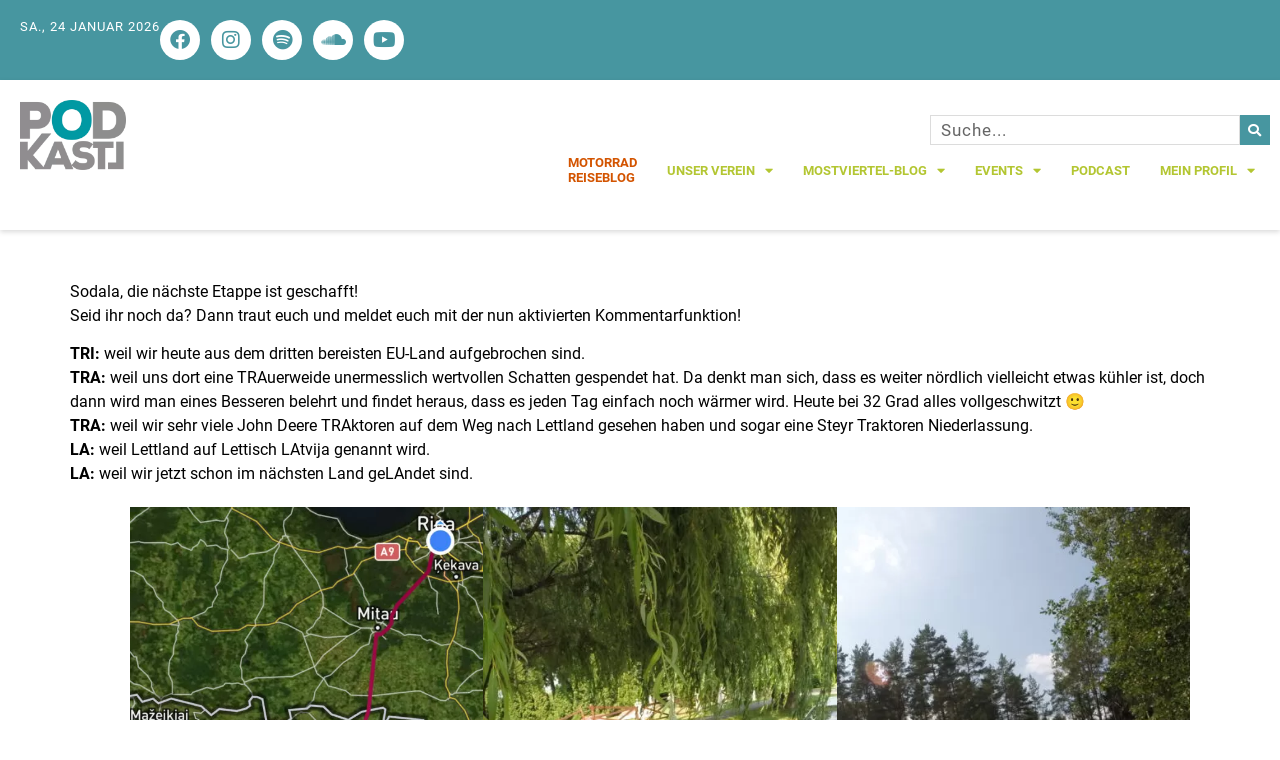

--- FILE ---
content_type: text/html; charset=UTF-8
request_url: https://www.podkastl.media/tri-tra-tra-la-la/
body_size: 122730
content:
<!doctype html>
<html lang="de">
<head>
	<meta charset="UTF-8">
	<meta name="viewport" content="width=device-width, initial-scale=1">
	<link rel="profile" href="https://gmpg.org/xfn/11">
	<title>Tri Tra Tra La La &#8211; Podkastl</title>
<meta name='robots' content='max-image-preview:large, max-snippet:-1, max-video-preview:-1' />
<link rel="canonical" href="https://www.podkastl.media/tri-tra-tra-la-la/">
<meta name="description" content="Sodala, die nächste Etappe ist geschafft! Seid ihr noch da? Dann traut euch und meldet euch mit der nun aktivierten Kommentarfunktion! TRI: weil wir heute aus d">
<meta property="og:title" content="Tri Tra Tra La La &#8211; Podkastl">
<meta property="og:type" content="article">
<meta property="og:image" content="https://www.podkastl.media/wp-content/uploads/2024/07/G0101775-scaled.jpg">
<meta property="og:image:width" content="2000">
<meta property="og:image:height" content="1500">
<meta property="og:image:alt" content="DCIM100GOPRO">
<meta property="og:description" content="Sodala, die nächste Etappe ist geschafft! Seid ihr noch da? Dann traut euch und meldet euch mit der nun aktivierten Kommentarfunktion! TRI: weil wir heute aus d">
<meta property="og:url" content="https://www.podkastl.media/tri-tra-tra-la-la/">
<meta property="og:locale" content="de_DE_formal">
<meta property="og:site_name" content="Podkastl">
<meta property="article:published_time" content="2024-07-16T23:51:31+02:00">
<meta property="article:modified_time" content="2024-07-23T07:50:42+02:00">
<meta property="og:updated_time" content="2024-07-23T07:50:42+02:00">
<meta property="article:section" content="Reiseblog">
<meta property="article:tag" content="&quot;Berg der Kreuze&quot;">
<meta property="article:tag" content="BMW">
<meta property="article:tag" content="BMW Motorrad">
<meta property="article:tag" content="Grötzmeier">
<meta property="article:tag" content="Lettland">
<meta property="article:tag" content="LIETZ">
<meta property="article:tag" content="Motorrad">
<meta property="article:tag" content="Motorradreise">
<meta property="article:tag" content="Nordkap">
<meta property="article:tag" content="Pilgerstätte">
<meta property="article:tag" content="Reiseblog">
<meta property="article:tag" content="Reisen">
<meta property="article:tag" content="Richard Brandstetter Reisen">
<meta property="article:tag" content="Riga">
<meta property="article:tag" content="Siauliai">
<meta property="article:tag" content="Sonja Cruz Flores">
<meta property="article:tag" content="Tallinn">
<meta property="article:tag" content="Werner Fally">
<meta name="twitter:card" content="summary_large_image">
<meta name="twitter:image" content="https://www.podkastl.media/wp-content/uploads/2024/07/G0101775-scaled.jpg">
<link rel="alternate" type="application/rss+xml" title="Podkastl &raquo; Feed" href="https://www.podkastl.media/feed/" />
<link rel="alternate" type="application/rss+xml" title="Podkastl &raquo; Kommentar-Feed" href="https://www.podkastl.media/comments/feed/" />
<link rel="alternate" title="oEmbed (JSON)" type="application/json+oembed" href="https://www.podkastl.media/wp-json/oembed/1.0/embed?url=https%3A%2F%2Fwww.podkastl.media%2Ftri-tra-tra-la-la%2F" />
<link rel="alternate" title="oEmbed (XML)" type="text/xml+oembed" href="https://www.podkastl.media/wp-json/oembed/1.0/embed?url=https%3A%2F%2Fwww.podkastl.media%2Ftri-tra-tra-la-la%2F&#038;format=xml" />
<style id='wp-img-auto-sizes-contain-inline-css'>
img:is([sizes=auto i],[sizes^="auto," i]){contain-intrinsic-size:3000px 1500px}
/*# sourceURL=wp-img-auto-sizes-contain-inline-css */
</style>
<link rel='stylesheet' id='wp-event-manager-frontend-css' href='https://www.podkastl.media/wp-content/plugins/wp-event-manager/assets/css/frontend.min.css?ver=6.9' media='all' />
<link rel='stylesheet' id='wp-event-manager-jquery-ui-daterangepicker-css' href='https://www.podkastl.media/wp-content/plugins/wp-event-manager/assets/js/jquery-ui-daterangepicker/jquery.comiseo.daterangepicker.css?ver=6.9' media='all' />
<link rel='stylesheet' id='wp-event-manager-jquery-ui-daterangepicker-style-css' href='https://www.podkastl.media/wp-content/plugins/wp-event-manager/assets/js/jquery-ui-daterangepicker/styles.css?ver=6.9' media='all' />
<link rel='stylesheet' id='wp-event-manager-jquery-ui-css-css' href='https://www.podkastl.media/wp-content/plugins/wp-event-manager/assets/js/jquery-ui/jquery-ui.css?ver=6.9' media='all' />
<link rel='stylesheet' id='wp-event-manager-grid-style-css' href='https://www.podkastl.media/wp-content/plugins/wp-event-manager/assets/css/wpem-grid.min.css?ver=6.9' media='all' />
<link rel='stylesheet' id='wp-event-manager-font-style-css' href='https://www.podkastl.media/wp-content/plugins/wp-event-manager/assets/fonts/style.css?ver=6.9' media='all' />
<link rel='stylesheet' id='dce-dynamic-visibility-style-css' href='https://www.podkastl.media/wp-content/plugins/dynamic-visibility-for-elementor/assets/css/dynamic-visibility.css?ver=6.0.1' media='all' />
<style id='wp-emoji-styles-inline-css'>

	img.wp-smiley, img.emoji {
		display: inline !important;
		border: none !important;
		box-shadow: none !important;
		height: 1em !important;
		width: 1em !important;
		margin: 0 0.07em !important;
		vertical-align: -0.1em !important;
		background: none !important;
		padding: 0 !important;
	}
/*# sourceURL=wp-emoji-styles-inline-css */
</style>
<link rel='stylesheet' id='wp-block-library-css' href='https://www.podkastl.media/wp-includes/css/dist/block-library/style.min.css?ver=6.9' media='all' />
<style id='global-styles-inline-css'>
:root{--wp--preset--aspect-ratio--square: 1;--wp--preset--aspect-ratio--4-3: 4/3;--wp--preset--aspect-ratio--3-4: 3/4;--wp--preset--aspect-ratio--3-2: 3/2;--wp--preset--aspect-ratio--2-3: 2/3;--wp--preset--aspect-ratio--16-9: 16/9;--wp--preset--aspect-ratio--9-16: 9/16;--wp--preset--color--black: #000000;--wp--preset--color--cyan-bluish-gray: #abb8c3;--wp--preset--color--white: #ffffff;--wp--preset--color--pale-pink: #f78da7;--wp--preset--color--vivid-red: #cf2e2e;--wp--preset--color--luminous-vivid-orange: #ff6900;--wp--preset--color--luminous-vivid-amber: #fcb900;--wp--preset--color--light-green-cyan: #7bdcb5;--wp--preset--color--vivid-green-cyan: #00d084;--wp--preset--color--pale-cyan-blue: #8ed1fc;--wp--preset--color--vivid-cyan-blue: #0693e3;--wp--preset--color--vivid-purple: #9b51e0;--wp--preset--gradient--vivid-cyan-blue-to-vivid-purple: linear-gradient(135deg,rgb(6,147,227) 0%,rgb(155,81,224) 100%);--wp--preset--gradient--light-green-cyan-to-vivid-green-cyan: linear-gradient(135deg,rgb(122,220,180) 0%,rgb(0,208,130) 100%);--wp--preset--gradient--luminous-vivid-amber-to-luminous-vivid-orange: linear-gradient(135deg,rgb(252,185,0) 0%,rgb(255,105,0) 100%);--wp--preset--gradient--luminous-vivid-orange-to-vivid-red: linear-gradient(135deg,rgb(255,105,0) 0%,rgb(207,46,46) 100%);--wp--preset--gradient--very-light-gray-to-cyan-bluish-gray: linear-gradient(135deg,rgb(238,238,238) 0%,rgb(169,184,195) 100%);--wp--preset--gradient--cool-to-warm-spectrum: linear-gradient(135deg,rgb(74,234,220) 0%,rgb(151,120,209) 20%,rgb(207,42,186) 40%,rgb(238,44,130) 60%,rgb(251,105,98) 80%,rgb(254,248,76) 100%);--wp--preset--gradient--blush-light-purple: linear-gradient(135deg,rgb(255,206,236) 0%,rgb(152,150,240) 100%);--wp--preset--gradient--blush-bordeaux: linear-gradient(135deg,rgb(254,205,165) 0%,rgb(254,45,45) 50%,rgb(107,0,62) 100%);--wp--preset--gradient--luminous-dusk: linear-gradient(135deg,rgb(255,203,112) 0%,rgb(199,81,192) 50%,rgb(65,88,208) 100%);--wp--preset--gradient--pale-ocean: linear-gradient(135deg,rgb(255,245,203) 0%,rgb(182,227,212) 50%,rgb(51,167,181) 100%);--wp--preset--gradient--electric-grass: linear-gradient(135deg,rgb(202,248,128) 0%,rgb(113,206,126) 100%);--wp--preset--gradient--midnight: linear-gradient(135deg,rgb(2,3,129) 0%,rgb(40,116,252) 100%);--wp--preset--font-size--small: 13px;--wp--preset--font-size--medium: 20px;--wp--preset--font-size--large: 36px;--wp--preset--font-size--x-large: 42px;--wp--preset--spacing--20: 0.44rem;--wp--preset--spacing--30: 0.67rem;--wp--preset--spacing--40: 1rem;--wp--preset--spacing--50: 1.5rem;--wp--preset--spacing--60: 2.25rem;--wp--preset--spacing--70: 3.38rem;--wp--preset--spacing--80: 5.06rem;--wp--preset--shadow--natural: 6px 6px 9px rgba(0, 0, 0, 0.2);--wp--preset--shadow--deep: 12px 12px 50px rgba(0, 0, 0, 0.4);--wp--preset--shadow--sharp: 6px 6px 0px rgba(0, 0, 0, 0.2);--wp--preset--shadow--outlined: 6px 6px 0px -3px rgb(255, 255, 255), 6px 6px rgb(0, 0, 0);--wp--preset--shadow--crisp: 6px 6px 0px rgb(0, 0, 0);}:root { --wp--style--global--content-size: 800px;--wp--style--global--wide-size: 1200px; }:where(body) { margin: 0; }.wp-site-blocks > .alignleft { float: left; margin-right: 2em; }.wp-site-blocks > .alignright { float: right; margin-left: 2em; }.wp-site-blocks > .aligncenter { justify-content: center; margin-left: auto; margin-right: auto; }:where(.wp-site-blocks) > * { margin-block-start: 24px; margin-block-end: 0; }:where(.wp-site-blocks) > :first-child { margin-block-start: 0; }:where(.wp-site-blocks) > :last-child { margin-block-end: 0; }:root { --wp--style--block-gap: 24px; }:root :where(.is-layout-flow) > :first-child{margin-block-start: 0;}:root :where(.is-layout-flow) > :last-child{margin-block-end: 0;}:root :where(.is-layout-flow) > *{margin-block-start: 24px;margin-block-end: 0;}:root :where(.is-layout-constrained) > :first-child{margin-block-start: 0;}:root :where(.is-layout-constrained) > :last-child{margin-block-end: 0;}:root :where(.is-layout-constrained) > *{margin-block-start: 24px;margin-block-end: 0;}:root :where(.is-layout-flex){gap: 24px;}:root :where(.is-layout-grid){gap: 24px;}.is-layout-flow > .alignleft{float: left;margin-inline-start: 0;margin-inline-end: 2em;}.is-layout-flow > .alignright{float: right;margin-inline-start: 2em;margin-inline-end: 0;}.is-layout-flow > .aligncenter{margin-left: auto !important;margin-right: auto !important;}.is-layout-constrained > .alignleft{float: left;margin-inline-start: 0;margin-inline-end: 2em;}.is-layout-constrained > .alignright{float: right;margin-inline-start: 2em;margin-inline-end: 0;}.is-layout-constrained > .aligncenter{margin-left: auto !important;margin-right: auto !important;}.is-layout-constrained > :where(:not(.alignleft):not(.alignright):not(.alignfull)){max-width: var(--wp--style--global--content-size);margin-left: auto !important;margin-right: auto !important;}.is-layout-constrained > .alignwide{max-width: var(--wp--style--global--wide-size);}body .is-layout-flex{display: flex;}.is-layout-flex{flex-wrap: wrap;align-items: center;}.is-layout-flex > :is(*, div){margin: 0;}body .is-layout-grid{display: grid;}.is-layout-grid > :is(*, div){margin: 0;}body{padding-top: 0px;padding-right: 0px;padding-bottom: 0px;padding-left: 0px;}a:where(:not(.wp-element-button)){text-decoration: underline;}:root :where(.wp-element-button, .wp-block-button__link){background-color: #32373c;border-width: 0;color: #fff;font-family: inherit;font-size: inherit;font-style: inherit;font-weight: inherit;letter-spacing: inherit;line-height: inherit;padding-top: calc(0.667em + 2px);padding-right: calc(1.333em + 2px);padding-bottom: calc(0.667em + 2px);padding-left: calc(1.333em + 2px);text-decoration: none;text-transform: inherit;}.has-black-color{color: var(--wp--preset--color--black) !important;}.has-cyan-bluish-gray-color{color: var(--wp--preset--color--cyan-bluish-gray) !important;}.has-white-color{color: var(--wp--preset--color--white) !important;}.has-pale-pink-color{color: var(--wp--preset--color--pale-pink) !important;}.has-vivid-red-color{color: var(--wp--preset--color--vivid-red) !important;}.has-luminous-vivid-orange-color{color: var(--wp--preset--color--luminous-vivid-orange) !important;}.has-luminous-vivid-amber-color{color: var(--wp--preset--color--luminous-vivid-amber) !important;}.has-light-green-cyan-color{color: var(--wp--preset--color--light-green-cyan) !important;}.has-vivid-green-cyan-color{color: var(--wp--preset--color--vivid-green-cyan) !important;}.has-pale-cyan-blue-color{color: var(--wp--preset--color--pale-cyan-blue) !important;}.has-vivid-cyan-blue-color{color: var(--wp--preset--color--vivid-cyan-blue) !important;}.has-vivid-purple-color{color: var(--wp--preset--color--vivid-purple) !important;}.has-black-background-color{background-color: var(--wp--preset--color--black) !important;}.has-cyan-bluish-gray-background-color{background-color: var(--wp--preset--color--cyan-bluish-gray) !important;}.has-white-background-color{background-color: var(--wp--preset--color--white) !important;}.has-pale-pink-background-color{background-color: var(--wp--preset--color--pale-pink) !important;}.has-vivid-red-background-color{background-color: var(--wp--preset--color--vivid-red) !important;}.has-luminous-vivid-orange-background-color{background-color: var(--wp--preset--color--luminous-vivid-orange) !important;}.has-luminous-vivid-amber-background-color{background-color: var(--wp--preset--color--luminous-vivid-amber) !important;}.has-light-green-cyan-background-color{background-color: var(--wp--preset--color--light-green-cyan) !important;}.has-vivid-green-cyan-background-color{background-color: var(--wp--preset--color--vivid-green-cyan) !important;}.has-pale-cyan-blue-background-color{background-color: var(--wp--preset--color--pale-cyan-blue) !important;}.has-vivid-cyan-blue-background-color{background-color: var(--wp--preset--color--vivid-cyan-blue) !important;}.has-vivid-purple-background-color{background-color: var(--wp--preset--color--vivid-purple) !important;}.has-black-border-color{border-color: var(--wp--preset--color--black) !important;}.has-cyan-bluish-gray-border-color{border-color: var(--wp--preset--color--cyan-bluish-gray) !important;}.has-white-border-color{border-color: var(--wp--preset--color--white) !important;}.has-pale-pink-border-color{border-color: var(--wp--preset--color--pale-pink) !important;}.has-vivid-red-border-color{border-color: var(--wp--preset--color--vivid-red) !important;}.has-luminous-vivid-orange-border-color{border-color: var(--wp--preset--color--luminous-vivid-orange) !important;}.has-luminous-vivid-amber-border-color{border-color: var(--wp--preset--color--luminous-vivid-amber) !important;}.has-light-green-cyan-border-color{border-color: var(--wp--preset--color--light-green-cyan) !important;}.has-vivid-green-cyan-border-color{border-color: var(--wp--preset--color--vivid-green-cyan) !important;}.has-pale-cyan-blue-border-color{border-color: var(--wp--preset--color--pale-cyan-blue) !important;}.has-vivid-cyan-blue-border-color{border-color: var(--wp--preset--color--vivid-cyan-blue) !important;}.has-vivid-purple-border-color{border-color: var(--wp--preset--color--vivid-purple) !important;}.has-vivid-cyan-blue-to-vivid-purple-gradient-background{background: var(--wp--preset--gradient--vivid-cyan-blue-to-vivid-purple) !important;}.has-light-green-cyan-to-vivid-green-cyan-gradient-background{background: var(--wp--preset--gradient--light-green-cyan-to-vivid-green-cyan) !important;}.has-luminous-vivid-amber-to-luminous-vivid-orange-gradient-background{background: var(--wp--preset--gradient--luminous-vivid-amber-to-luminous-vivid-orange) !important;}.has-luminous-vivid-orange-to-vivid-red-gradient-background{background: var(--wp--preset--gradient--luminous-vivid-orange-to-vivid-red) !important;}.has-very-light-gray-to-cyan-bluish-gray-gradient-background{background: var(--wp--preset--gradient--very-light-gray-to-cyan-bluish-gray) !important;}.has-cool-to-warm-spectrum-gradient-background{background: var(--wp--preset--gradient--cool-to-warm-spectrum) !important;}.has-blush-light-purple-gradient-background{background: var(--wp--preset--gradient--blush-light-purple) !important;}.has-blush-bordeaux-gradient-background{background: var(--wp--preset--gradient--blush-bordeaux) !important;}.has-luminous-dusk-gradient-background{background: var(--wp--preset--gradient--luminous-dusk) !important;}.has-pale-ocean-gradient-background{background: var(--wp--preset--gradient--pale-ocean) !important;}.has-electric-grass-gradient-background{background: var(--wp--preset--gradient--electric-grass) !important;}.has-midnight-gradient-background{background: var(--wp--preset--gradient--midnight) !important;}.has-small-font-size{font-size: var(--wp--preset--font-size--small) !important;}.has-medium-font-size{font-size: var(--wp--preset--font-size--medium) !important;}.has-large-font-size{font-size: var(--wp--preset--font-size--large) !important;}.has-x-large-font-size{font-size: var(--wp--preset--font-size--x-large) !important;}
:root :where(.wp-block-pullquote){font-size: 1.5em;line-height: 1.6;}
/*# sourceURL=global-styles-inline-css */
</style>
<link rel='stylesheet' id='ihc_front_end_style-css' href='https://www.podkastl.media/wp-content/plugins/indeed-membership-pro/assets/css/style.min.css?ver=13.6' media='all' />
<link rel='stylesheet' id='ihc_templates_style-css' href='https://www.podkastl.media/wp-content/plugins/indeed-membership-pro/assets/css/templates.min.css?ver=13.6' media='all' />
<link rel='stylesheet' id='wp-event-manager-jquery-timepicker-css-css' href='https://www.podkastl.media/wp-content/plugins/wp-event-manager/assets/js/jquery-timepicker/jquery.timepicker.min.css?ver=6.9' media='all' />
<link rel='stylesheet' id='hello-elementor-css' href='https://www.podkastl.media/wp-content/themes/hello-elementor/assets/css/reset.css?ver=3.4.5' media='all' />
<link rel='stylesheet' id='hello-elementor-theme-style-css' href='https://www.podkastl.media/wp-content/themes/hello-elementor/assets/css/theme.css?ver=3.4.5' media='all' />
<link rel='stylesheet' id='hello-elementor-header-footer-css' href='https://www.podkastl.media/wp-content/themes/hello-elementor/assets/css/header-footer.css?ver=3.4.5' media='all' />
<link rel='stylesheet' id='elementor-frontend-css' href='https://www.podkastl.media/wp-content/uploads/elementor/css/custom-frontend.min.css?ver=1769211366' media='all' />
<link rel='stylesheet' id='elementor-post-27-css' href='https://www.podkastl.media/wp-content/uploads/elementor/css/post-27.css?ver=1769211366' media='all' />
<link rel='stylesheet' id='widget-icon-list-css' href='https://www.podkastl.media/wp-content/uploads/elementor/css/custom-widget-icon-list.min.css?ver=1769211366' media='all' />
<link rel='stylesheet' id='widget-social-icons-css' href='https://www.podkastl.media/wp-content/plugins/elementor/assets/css/widget-social-icons.min.css?ver=3.33.3' media='all' />
<link rel='stylesheet' id='e-apple-webkit-css' href='https://www.podkastl.media/wp-content/uploads/elementor/css/custom-apple-webkit.min.css?ver=1769211366' media='all' />
<link rel='stylesheet' id='widget-image-css' href='https://www.podkastl.media/wp-content/plugins/elementor/assets/css/widget-image.min.css?ver=3.33.3' media='all' />
<link rel='stylesheet' id='widget-search-form-css' href='https://www.podkastl.media/wp-content/plugins/elementor-pro/assets/css/widget-search-form.min.css?ver=3.33.2' media='all' />
<link rel='stylesheet' id='elementor-icons-shared-0-css' href='https://www.podkastl.media/wp-content/plugins/elementor/assets/lib/font-awesome/css/fontawesome.min.css?ver=5.15.3' media='all' />
<link rel='stylesheet' id='elementor-icons-fa-solid-css' href='https://www.podkastl.media/wp-content/plugins/elementor/assets/lib/font-awesome/css/solid.min.css?ver=5.15.3' media='all' />
<link rel='stylesheet' id='widget-nav-menu-css' href='https://www.podkastl.media/wp-content/uploads/elementor/css/custom-pro-widget-nav-menu.min.css?ver=1769211366' media='all' />
<link rel='stylesheet' id='e-sticky-css' href='https://www.podkastl.media/wp-content/plugins/elementor-pro/assets/css/modules/sticky.min.css?ver=3.33.2' media='all' />
<link rel='stylesheet' id='widget-heading-css' href='https://www.podkastl.media/wp-content/plugins/elementor/assets/css/widget-heading.min.css?ver=3.33.3' media='all' />
<link rel='stylesheet' id='elementor-icons-css' href='https://www.podkastl.media/wp-content/plugins/elementor/assets/lib/eicons/css/elementor-icons.min.css?ver=5.44.0' media='all' />
<link rel='stylesheet' id='elementor-post-32-css' href='https://www.podkastl.media/wp-content/uploads/elementor/css/post-32.css?ver=1769211367' media='all' />
<link rel='stylesheet' id='elementor-post-127-css' href='https://www.podkastl.media/wp-content/uploads/elementor/css/post-127.css?ver=1769211367' media='all' />
<link rel='stylesheet' id='borlabs-cookie-custom-css' href='https://www.podkastl.media/wp-content/cache/borlabs-cookie/1/borlabs-cookie-1-de.css?ver=3.2.14-33' media='all' />
<link rel='stylesheet' id='hello-elementor-child-style-css' href='https://www.podkastl.media/wp-content/themes/hello-theme-child-master/style.css?ver=2.0.0' media='all' />
<link rel='stylesheet' id='elementor-icons-fa-brands-css' href='https://www.podkastl.media/wp-content/plugins/elementor/assets/lib/font-awesome/css/brands.min.css?ver=5.15.3' media='all' />
<script src="https://www.podkastl.media/wp-includes/js/jquery/jquery.min.js?ver=3.7.1" id="jquery-core-js"></script>
<script src="https://www.podkastl.media/wp-includes/js/jquery/jquery-migrate.min.js?ver=3.4.1" id="jquery-migrate-js"></script>
<script id="ihc-front_end_js-js-extra">
var ihc_translated_labels = {"delete_level":"Are you sure you want to delete this membership?","cancel_level":"Are you sure you want to cancel this membership?"};
//# sourceURL=ihc-front_end_js-js-extra
</script>
<script src="https://www.podkastl.media/wp-content/plugins/indeed-membership-pro/assets/js/functions.min.js?ver=13.6" id="ihc-front_end_js-js"></script>
<script id="ihc-front_end_js-js-after">
var ihc_site_url='https://www.podkastl.media';
var ihc_plugin_url='https://www.podkastl.media/wp-content/plugins/indeed-membership-pro/';
var ihc_ajax_url='https://www.podkastl.media/wp-admin/admin-ajax.php';
var ihcStripeMultiply='100';
//# sourceURL=ihc-front_end_js-js-after
</script>
<script data-no-optimize="1" data-no-minify="1" data-cfasync="false" src="https://www.podkastl.media/wp-content/cache/borlabs-cookie/1/borlabs-cookie-config-de.json.js?ver=3.2.14-34" id="borlabs-cookie-config-js"></script>
<link rel="https://api.w.org/" href="https://www.podkastl.media/wp-json/" /><link rel="alternate" title="JSON" type="application/json" href="https://www.podkastl.media/wp-json/wp/v2/posts/6384" /><link rel="EditURI" type="application/rsd+xml" title="RSD" href="https://www.podkastl.media/xmlrpc.php?rsd" />
<meta name="generator" content="WordPress 6.9" />
<link rel='shortlink' href='https://www.podkastl.media/?p=6384' />
<!-- start Simple Custom CSS and JS -->
<style>
#content .page-header h1{
	display:none;
}</style>
<!-- end Simple Custom CSS and JS -->
<!-- start Simple Custom CSS and JS -->
<style>
.wpem-event-single-image-wrapper .wpem-event-single-image img{
width:66% !important;
	}
	

@media (max-width:620px){
	.wpem-event-single-image-wrapper .wpem-event-single-image img{
		width:100% !important;
	}</style>
<!-- end Simple Custom CSS and JS -->
<!-- start Simple Custom CSS and JS -->
<style>
.elementor-nav-menu--main .menu-item:nth-child(1) .elementor-item{
color:#d35400 !important;
}</style>
<!-- end Simple Custom CSS and JS -->
<!-- start Simple Custom CSS and JS -->
<style>
/*Bildbeschriftung*/
.wp-block-image figcaption {
    font-size: 0.7rem;
    text-align: center;
}

</style>
<!-- end Simple Custom CSS and JS -->
<!-- start Simple Custom CSS and JS -->
<style>
/* Fügt einen Abstand von 20px bei allen Bildern im Gutenberg-Editor hinzu */
.wp-block-image img {
    margin-left: 20px;
	margin-right: 20px;
	margin-top: 5px;
	
}
</style>
<!-- end Simple Custom CSS and JS -->
<!-- start Simple Custom CSS and JS -->
<style>
.pmpro_content_message {
	padding-top: 150px;
	padding-bottom: 150px;
	text-align: center;
}

.members-access-error {
	padding-top: 150px;
	padding-bottom: 150px;
}

.entry-title {
	padding-top:50px;
}



.pmpro_checkout-h2-msg {
	display:none;
}</style>
<!-- end Simple Custom CSS and JS -->
<!-- start Simple Custom CSS and JS -->
<style>
/* "von" unter Titel nicht anzeigen */
.wpem-single-event-body .wpem-single-event-short-info .wpem-event-details{
	display:none;
}

/* Button "Für Veranstaltung anmelden" nicht anzeigen */
.event_registration .wpem-registration-event-button .wpem-theme-button{
	display:none;
}

/* "Teilen auf" nicht anzeigen */
.wpem-single-event-body .wpem-single-event-body-sidebar .wpem-heading-text:nth-child(3){
	display:none;
}

/* Wpem share this event */
.wpem-single-event-body .wpem-single-event-body-sidebar .wpem-share-this-event{
	display:none;
	
}

@media (min-width:993px){

	/* Wpem single event body content */
	.wpem-single-event-body .wpem-single-event-body-content{
		padding-top:0px !important;
	}
	
}</style>
<!-- end Simple Custom CSS and JS -->
<meta name='ump-hash' content='MTMuNnwyMDI0MDYwN3wx'><meta name='ump-token' content='6dedc82834'><meta name="generator" content="Elementor 3.33.3; features: additional_custom_breakpoints; settings: css_print_method-external, google_font-disabled, font_display-swap">
			<style>
				.e-con.e-parent:nth-of-type(n+4):not(.e-lazyloaded):not(.e-no-lazyload),
				.e-con.e-parent:nth-of-type(n+4):not(.e-lazyloaded):not(.e-no-lazyload) * {
					background-image: none !important;
				}
				@media screen and (max-height: 1024px) {
					.e-con.e-parent:nth-of-type(n+3):not(.e-lazyloaded):not(.e-no-lazyload),
					.e-con.e-parent:nth-of-type(n+3):not(.e-lazyloaded):not(.e-no-lazyload) * {
						background-image: none !important;
					}
				}
				@media screen and (max-height: 640px) {
					.e-con.e-parent:nth-of-type(n+2):not(.e-lazyloaded):not(.e-no-lazyload),
					.e-con.e-parent:nth-of-type(n+2):not(.e-lazyloaded):not(.e-no-lazyload) * {
						background-image: none !important;
					}
				}
			</style>
			<link rel="icon" href="https://www.podkastl.media/wp-content/uploads/2024/01/FAVICON_podkastl-Kreis-RGB.webp" sizes="32x32" />
<link rel="icon" href="https://www.podkastl.media/wp-content/uploads/2024/01/FAVICON_podkastl-Kreis-RGB.webp" sizes="192x192" />
<link rel="apple-touch-icon" href="https://www.podkastl.media/wp-content/uploads/2024/01/FAVICON_podkastl-Kreis-RGB.webp" />
<meta name="msapplication-TileImage" content="https://www.podkastl.media/wp-content/uploads/2024/01/FAVICON_podkastl-Kreis-RGB.webp" />
</head>
<body class="wp-singular post-template-default single single-post postid-6384 single-format-standard wp-custom-logo wp-embed-responsive wp-theme-hello-elementor wp-child-theme-hello-theme-child-master hello-elementor-default hello-elementor-child elementor-default elementor-kit-27">


<a class="skip-link screen-reader-text" href="#content">Zum Inhalt springen</a>

		<header data-elementor-type="header" data-elementor-id="32" class="elementor elementor-32 elementor-location-header" data-elementor-post-type="elementor_library">
			<div class="elementor-element elementor-element-e9ebf07 e-flex e-con-boxed e-con e-parent" data-id="e9ebf07" data-element_type="container" data-settings="{&quot;background_background&quot;:&quot;classic&quot;}">
					<div class="e-con-inner">
		<div class="elementor-element elementor-element-ac6c25d e-con-full e-flex e-con e-child" data-id="ac6c25d" data-element_type="container">
				<div class="elementor-element elementor-element-cb437f1 elementor-icon-list--layout-inline elementor-list-item-link-full_width elementor-widget elementor-widget-icon-list" data-id="cb437f1" data-element_type="widget" data-widget_type="icon-list.default">
				<div class="elementor-widget-container">
							<ul class="elementor-icon-list-items elementor-inline-items">
							<li class="elementor-icon-list-item elementor-inline-item">
										<span class="elementor-icon-list-text">Sa., 24 Januar 2026</span>
									</li>
						</ul>
						</div>
				</div>
				<div class="elementor-element elementor-element-bb02625 elementor-shape-circle e-grid-align-right e-grid-align-tablet-left elementor-grid-0 elementor-widget elementor-widget-social-icons" data-id="bb02625" data-element_type="widget" data-widget_type="social-icons.default">
				<div class="elementor-widget-container">
							<div class="elementor-social-icons-wrapper elementor-grid" role="list">
							<span class="elementor-grid-item" role="listitem">
					<a class="elementor-icon elementor-social-icon elementor-social-icon-facebook elementor-repeater-item-22c255f" href="https://www.facebook.com/Podkastl" target="_blank">
						<span class="elementor-screen-only">Facebook</span>
						<i aria-hidden="true" class="fab fa-facebook"></i>					</a>
				</span>
							<span class="elementor-grid-item" role="listitem">
					<a class="elementor-icon elementor-social-icon elementor-social-icon-instagram elementor-repeater-item-17d7bc1" href="https://www.instagram.com/podkastl/" target="_blank">
						<span class="elementor-screen-only">Instagram</span>
						<i aria-hidden="true" class="fab fa-instagram"></i>					</a>
				</span>
							<span class="elementor-grid-item" role="listitem">
					<a class="elementor-icon elementor-social-icon elementor-social-icon-spotify elementor-repeater-item-b464312" href="https://open.spotify.com/show/3JEGlCmyMAvN0Q4afk5ia5" target="_blank">
						<span class="elementor-screen-only">Spotify</span>
						<i aria-hidden="true" class="fab fa-spotify"></i>					</a>
				</span>
							<span class="elementor-grid-item" role="listitem">
					<a class="elementor-icon elementor-social-icon elementor-social-icon-soundcloud elementor-repeater-item-eea615f" href="https://soundcloud.com/podkastl-podcast?utm_source=clipboard&#038;utm_medium=text&#038;utm_campaign=social_sharing" target="_blank">
						<span class="elementor-screen-only">Soundcloud</span>
						<i aria-hidden="true" class="fab fa-soundcloud"></i>					</a>
				</span>
							<span class="elementor-grid-item" role="listitem">
					<a class="elementor-icon elementor-social-icon elementor-social-icon-youtube elementor-repeater-item-2c94185" href="https://www.youtube.com/@podkastl.media.videos" target="_blank">
						<span class="elementor-screen-only">Youtube</span>
						<i aria-hidden="true" class="fab fa-youtube"></i>					</a>
				</span>
					</div>
						</div>
				</div>
				</div>
					</div>
				</div>
		<div class="elementor-element elementor-element-3297e3b e-flex e-con-boxed e-con e-parent" data-id="3297e3b" data-element_type="container" data-settings="{&quot;background_background&quot;:&quot;classic&quot;,&quot;sticky&quot;:&quot;top&quot;,&quot;sticky_on&quot;:[&quot;widescreen&quot;,&quot;desktop&quot;,&quot;laptop&quot;,&quot;tablet&quot;,&quot;mobile&quot;],&quot;sticky_offset&quot;:0,&quot;sticky_effects_offset&quot;:0,&quot;sticky_anchor_link_offset&quot;:0}">
					<div class="e-con-inner">
		<div class="elementor-element elementor-element-f197c76 e-con-full e-flex e-con e-child" data-id="f197c76" data-element_type="container">
				<div class="elementor-element elementor-element-3f5bcbf elementor-widget__width-auto elementor-widget elementor-widget-image" data-id="3f5bcbf" data-element_type="widget" data-widget_type="image.default">
				<div class="elementor-widget-container">
																<a href="https://www.podkastl.media">
							<img fetchpriority="high" width="700" height="460" src="https://www.podkastl.media/wp-content/uploads/2024/01/podkastl_logo-quad-RGB-kleiner-700-pixel-breit.webp" class="attachment-full size-full wp-image-18" alt="Logo Podkastl" srcset="https://www.podkastl.media/wp-content/uploads/2024/01/podkastl_logo-quad-RGB-kleiner-700-pixel-breit.webp 700w, https://www.podkastl.media/wp-content/uploads/2024/01/podkastl_logo-quad-RGB-kleiner-700-pixel-breit-300x197.webp 300w" sizes="(max-width: 700px) 100vw, 700px" />								</a>
															</div>
				</div>
				</div>
		<div class="elementor-element elementor-element-6c9c614 e-con-full e-flex e-con e-child" data-id="6c9c614" data-element_type="container">
				<div class="elementor-element elementor-element-bc9a454 elementor-hidden-widescreen elementor-hidden-desktop elementor-hidden-laptop elementor-search-form--skin-classic elementor-search-form--button-type-icon elementor-search-form--icon-search elementor-widget elementor-widget-search-form" data-id="bc9a454" data-element_type="widget" data-settings="{&quot;skin&quot;:&quot;classic&quot;}" data-widget_type="search-form.default">
				<div class="elementor-widget-container">
							<search role="search">
			<form class="elementor-search-form" action="https://www.podkastl.media" method="get">
												<div class="elementor-search-form__container">
					<label class="elementor-screen-only" for="elementor-search-form-bc9a454">Suche</label>

					
					<input id="elementor-search-form-bc9a454" placeholder="Suche..." class="elementor-search-form__input" type="search" name="s" value="">
					
											<button class="elementor-search-form__submit" type="submit" aria-label="Suche">
															<i aria-hidden="true" class="fas fa-search"></i>													</button>
					
									</div>
			</form>
		</search>
						</div>
				</div>
				<div class="elementor-element elementor-element-a57b7ff elementor-hidden-tablet elementor-hidden-mobile elementor-widget-laptop__width-initial elementor-search-form--skin-classic elementor-search-form--button-type-icon elementor-search-form--icon-search elementor-widget elementor-widget-search-form" data-id="a57b7ff" data-element_type="widget" data-settings="{&quot;skin&quot;:&quot;classic&quot;}" data-widget_type="search-form.default">
				<div class="elementor-widget-container">
							<search role="search">
			<form class="elementor-search-form" action="https://www.podkastl.media" method="get">
												<div class="elementor-search-form__container">
					<label class="elementor-screen-only" for="elementor-search-form-a57b7ff">Suche</label>

					
					<input id="elementor-search-form-a57b7ff" placeholder="Suche..." class="elementor-search-form__input" type="search" name="s" value="">
					
											<button class="elementor-search-form__submit" type="submit" aria-label="Suche">
															<i aria-hidden="true" class="fas fa-search"></i>													</button>
					
									</div>
			</form>
		</search>
						</div>
				</div>
				<div class="elementor-element elementor-element-691e9a7 elementor-nav-menu--stretch elementor-nav-menu__align-end elementor-nav-menu--dropdown-tablet elementor-nav-menu__text-align-aside elementor-nav-menu--toggle elementor-nav-menu--burger elementor-widget elementor-widget-nav-menu" data-id="691e9a7" data-element_type="widget" data-settings="{&quot;full_width&quot;:&quot;stretch&quot;,&quot;layout&quot;:&quot;horizontal&quot;,&quot;submenu_icon&quot;:{&quot;value&quot;:&quot;&lt;i class=\&quot;fas fa-caret-down\&quot; aria-hidden=\&quot;true\&quot;&gt;&lt;\/i&gt;&quot;,&quot;library&quot;:&quot;fa-solid&quot;},&quot;toggle&quot;:&quot;burger&quot;}" data-widget_type="nav-menu.default">
				<div class="elementor-widget-container">
								<nav aria-label="Menü" class="elementor-nav-menu--main elementor-nav-menu__container elementor-nav-menu--layout-horizontal e--pointer-none">
				<ul id="menu-1-691e9a7" class="elementor-nav-menu"><li class="menu-item menu-item-type-post_type menu-item-object-page menu-item-6184"><a href="https://www.podkastl.media/reiseblog/" class="elementor-item">Motorrad<br>Reiseblog</a></li>
<li class="menu-item menu-item-type-custom menu-item-object-custom menu-item-has-children menu-item-1491"><a href="#" class="elementor-item elementor-item-anchor">Unser Verein</a>
<ul class="sub-menu elementor-nav-menu--dropdown">
	<li class="menu-item menu-item-type-custom menu-item-object-custom menu-item-home menu-item-597"><a href="https://www.podkastl.media/#team" class="elementor-sub-item elementor-item-anchor">Team</a></li>
	<li class="menu-item menu-item-type-post_type menu-item-object-page menu-item-991"><a href="https://www.podkastl.media/autoren/" class="elementor-sub-item">Autoren</a></li>
	<li class="menu-item menu-item-type-post_type menu-item-object-page menu-item-5606"><a href="https://www.podkastl.media/registrierung/" class="elementor-sub-item">Mitgliedschaft</a></li>
	<li class="menu-item menu-item-type-post_type menu-item-object-page menu-item-602"><a href="https://www.podkastl.media/projekte/" class="elementor-sub-item">Projekte</a></li>
	<li class="menu-item menu-item-type-custom menu-item-object-custom menu-item-has-children menu-item-930"><a href="#" class="elementor-sub-item elementor-item-anchor">Das MOMAG</a>
	<ul class="sub-menu elementor-nav-menu--dropdown">
		<li class="menu-item menu-item-type-post_type menu-item-object-page menu-item-933"><a href="https://www.podkastl.media/abgabestellen/" class="elementor-sub-item">Abgabestellen</a></li>
		<li class="menu-item menu-item-type-post_type menu-item-object-page menu-item-601"><a href="https://www.podkastl.media/raetsel-loesungen/" class="elementor-sub-item">Rätsel-Lösungen</a></li>
	</ul>
</li>
</ul>
</li>
<li class="menu-item menu-item-type-post_type menu-item-object-page menu-item-home menu-item-has-children menu-item-52"><a href="https://www.podkastl.media/" class="elementor-item">Mostviertel-Blog</a>
<ul class="sub-menu elementor-nav-menu--dropdown">
	<li class="menu-item menu-item-type-taxonomy menu-item-object-category menu-item-297"><a href="https://www.podkastl.media/category/zeit-nah/" class="elementor-sub-item">Zeit.Nah</a></li>
	<li class="menu-item menu-item-type-taxonomy menu-item-object-category menu-item-291"><a href="https://www.podkastl.media/category/dasein/" class="elementor-sub-item">Dasein</a></li>
	<li class="menu-item menu-item-type-taxonomy menu-item-object-category menu-item-295"><a href="https://www.podkastl.media/category/panorama/" class="elementor-sub-item">Panorama</a></li>
	<li class="menu-item menu-item-type-taxonomy menu-item-object-category menu-item-292"><a href="https://www.podkastl.media/category/freizeit/" class="elementor-sub-item">Freizeit</a></li>
	<li class="menu-item menu-item-type-taxonomy menu-item-object-category menu-item-294"><a href="https://www.podkastl.media/category/kultur/" class="elementor-sub-item">Kultur</a></li>
	<li class="menu-item menu-item-type-taxonomy menu-item-object-category menu-item-293"><a href="https://www.podkastl.media/category/gastbeitraege/" class="elementor-sub-item">Gastbeiträge</a></li>
	<li class="menu-item menu-item-type-post_type menu-item-object-page menu-item-1220"><a href="https://www.podkastl.media/standpunkte/" class="elementor-sub-item">Standpunkte</a></li>
	<li class="menu-item menu-item-type-post_type menu-item-object-page menu-item-5816"><a href="https://www.podkastl.media/reiseblog/" class="elementor-sub-item">Reiseblog</a></li>
</ul>
</li>
<li class="menu-item menu-item-type-post_type menu-item-object-page menu-item-has-children menu-item-939"><a href="https://www.podkastl.media/events/" class="elementor-item">Events</a>
<ul class="sub-menu elementor-nav-menu--dropdown">
	<li class="menu-item menu-item-type-post_type menu-item-object-event_organizer menu-item-10543"><a href="https://www.podkastl.media/event-organizer/pusteblume/" class="elementor-sub-item">Inspirationen fürs Leben</a></li>
</ul>
</li>
<li class="menu-item menu-item-type-post_type menu-item-object-page menu-item-5340"><a href="https://www.podkastl.media/pod-cast/" class="elementor-item">Podcast</a></li>
<li class="menu-item menu-item-type-custom menu-item-object-custom menu-item-has-children menu-item-5607"><a href="#" class="elementor-item elementor-item-anchor">Mein Profil</a>
<ul class="sub-menu elementor-nav-menu--dropdown">
	<li class="menu-item menu-item-type-post_type menu-item-object-page menu-item-5609"><a href="https://www.podkastl.media/member-login/" class="elementor-sub-item">Einloggen</a></li>
	<li class="menu-item menu-item-type-post_type menu-item-object-page menu-item-5610"><a href="https://www.podkastl.media/my-account/" class="elementor-sub-item">Mein Profil</a></li>
	<li class="menu-item menu-item-type-post_type menu-item-object-page menu-item-5608"><a href="https://www.podkastl.media/register/" class="elementor-sub-item">Registrieren</a></li>
</ul>
</li>
</ul>			</nav>
					<div class="elementor-menu-toggle" role="button" tabindex="0" aria-label="Menu Toggle" aria-expanded="false">
			<i aria-hidden="true" role="presentation" class="elementor-menu-toggle__icon--open fas fa-align-right"></i><i aria-hidden="true" role="presentation" class="elementor-menu-toggle__icon--close eicon-close"></i>		</div>
					<nav class="elementor-nav-menu--dropdown elementor-nav-menu__container" aria-hidden="true">
				<ul id="menu-2-691e9a7" class="elementor-nav-menu"><li class="menu-item menu-item-type-post_type menu-item-object-page menu-item-6184"><a href="https://www.podkastl.media/reiseblog/" class="elementor-item" tabindex="-1">Motorrad<br>Reiseblog</a></li>
<li class="menu-item menu-item-type-custom menu-item-object-custom menu-item-has-children menu-item-1491"><a href="#" class="elementor-item elementor-item-anchor" tabindex="-1">Unser Verein</a>
<ul class="sub-menu elementor-nav-menu--dropdown">
	<li class="menu-item menu-item-type-custom menu-item-object-custom menu-item-home menu-item-597"><a href="https://www.podkastl.media/#team" class="elementor-sub-item elementor-item-anchor" tabindex="-1">Team</a></li>
	<li class="menu-item menu-item-type-post_type menu-item-object-page menu-item-991"><a href="https://www.podkastl.media/autoren/" class="elementor-sub-item" tabindex="-1">Autoren</a></li>
	<li class="menu-item menu-item-type-post_type menu-item-object-page menu-item-5606"><a href="https://www.podkastl.media/registrierung/" class="elementor-sub-item" tabindex="-1">Mitgliedschaft</a></li>
	<li class="menu-item menu-item-type-post_type menu-item-object-page menu-item-602"><a href="https://www.podkastl.media/projekte/" class="elementor-sub-item" tabindex="-1">Projekte</a></li>
	<li class="menu-item menu-item-type-custom menu-item-object-custom menu-item-has-children menu-item-930"><a href="#" class="elementor-sub-item elementor-item-anchor" tabindex="-1">Das MOMAG</a>
	<ul class="sub-menu elementor-nav-menu--dropdown">
		<li class="menu-item menu-item-type-post_type menu-item-object-page menu-item-933"><a href="https://www.podkastl.media/abgabestellen/" class="elementor-sub-item" tabindex="-1">Abgabestellen</a></li>
		<li class="menu-item menu-item-type-post_type menu-item-object-page menu-item-601"><a href="https://www.podkastl.media/raetsel-loesungen/" class="elementor-sub-item" tabindex="-1">Rätsel-Lösungen</a></li>
	</ul>
</li>
</ul>
</li>
<li class="menu-item menu-item-type-post_type menu-item-object-page menu-item-home menu-item-has-children menu-item-52"><a href="https://www.podkastl.media/" class="elementor-item" tabindex="-1">Mostviertel-Blog</a>
<ul class="sub-menu elementor-nav-menu--dropdown">
	<li class="menu-item menu-item-type-taxonomy menu-item-object-category menu-item-297"><a href="https://www.podkastl.media/category/zeit-nah/" class="elementor-sub-item" tabindex="-1">Zeit.Nah</a></li>
	<li class="menu-item menu-item-type-taxonomy menu-item-object-category menu-item-291"><a href="https://www.podkastl.media/category/dasein/" class="elementor-sub-item" tabindex="-1">Dasein</a></li>
	<li class="menu-item menu-item-type-taxonomy menu-item-object-category menu-item-295"><a href="https://www.podkastl.media/category/panorama/" class="elementor-sub-item" tabindex="-1">Panorama</a></li>
	<li class="menu-item menu-item-type-taxonomy menu-item-object-category menu-item-292"><a href="https://www.podkastl.media/category/freizeit/" class="elementor-sub-item" tabindex="-1">Freizeit</a></li>
	<li class="menu-item menu-item-type-taxonomy menu-item-object-category menu-item-294"><a href="https://www.podkastl.media/category/kultur/" class="elementor-sub-item" tabindex="-1">Kultur</a></li>
	<li class="menu-item menu-item-type-taxonomy menu-item-object-category menu-item-293"><a href="https://www.podkastl.media/category/gastbeitraege/" class="elementor-sub-item" tabindex="-1">Gastbeiträge</a></li>
	<li class="menu-item menu-item-type-post_type menu-item-object-page menu-item-1220"><a href="https://www.podkastl.media/standpunkte/" class="elementor-sub-item" tabindex="-1">Standpunkte</a></li>
	<li class="menu-item menu-item-type-post_type menu-item-object-page menu-item-5816"><a href="https://www.podkastl.media/reiseblog/" class="elementor-sub-item" tabindex="-1">Reiseblog</a></li>
</ul>
</li>
<li class="menu-item menu-item-type-post_type menu-item-object-page menu-item-has-children menu-item-939"><a href="https://www.podkastl.media/events/" class="elementor-item" tabindex="-1">Events</a>
<ul class="sub-menu elementor-nav-menu--dropdown">
	<li class="menu-item menu-item-type-post_type menu-item-object-event_organizer menu-item-10543"><a href="https://www.podkastl.media/event-organizer/pusteblume/" class="elementor-sub-item" tabindex="-1">Inspirationen fürs Leben</a></li>
</ul>
</li>
<li class="menu-item menu-item-type-post_type menu-item-object-page menu-item-5340"><a href="https://www.podkastl.media/pod-cast/" class="elementor-item" tabindex="-1">Podcast</a></li>
<li class="menu-item menu-item-type-custom menu-item-object-custom menu-item-has-children menu-item-5607"><a href="#" class="elementor-item elementor-item-anchor" tabindex="-1">Mein Profil</a>
<ul class="sub-menu elementor-nav-menu--dropdown">
	<li class="menu-item menu-item-type-post_type menu-item-object-page menu-item-5609"><a href="https://www.podkastl.media/member-login/" class="elementor-sub-item" tabindex="-1">Einloggen</a></li>
	<li class="menu-item menu-item-type-post_type menu-item-object-page menu-item-5610"><a href="https://www.podkastl.media/my-account/" class="elementor-sub-item" tabindex="-1">Mein Profil</a></li>
	<li class="menu-item menu-item-type-post_type menu-item-object-page menu-item-5608"><a href="https://www.podkastl.media/register/" class="elementor-sub-item" tabindex="-1">Registrieren</a></li>
</ul>
</li>
</ul>			</nav>
						</div>
				</div>
				</div>
					</div>
				</div>
				</header>
		
<main id="content" class="site-main post-6384 post type-post status-publish format-standard has-post-thumbnail hentry category-reiseblog tag-berg-der-kreuze tag-bmw tag-bmw-motorrad tag-groetzmeier tag-lettland tag-lietz tag-motorrad tag-motorradreise tag-nordkap tag-pilgerstaette tag-reiseblog tag-reisen tag-richard-brandstetter-reisen tag-riga tag-siauliai tag-sonja-cruz-flores tag-tallinn tag-werner-fally">

			<div class="page-header">
			<h1 class="entry-title">Tri Tra Tra La La</h1>		</div>
	
	<div class="page-content">
		
<p>Sodala, die nächste Etappe ist geschafft!<br>Seid ihr noch da? Dann traut euch und meldet euch mit der nun aktivierten Kommentarfunktion!</p>



<p><strong>TRI:</strong> weil wir heute aus dem dritten bereisten EU-Land aufgebrochen sind.<br><strong>TRA:</strong> weil uns dort eine TRAuerweide unermesslich wertvollen Schatten gespendet hat. Da denkt man sich, dass es weiter nördlich vielleicht etwas kühler ist, doch dann wird man eines Besseren belehrt und findet heraus, dass es jeden Tag einfach noch wärmer wird. Heute bei 32 Grad alles vollgeschwitzt 🙂<br><strong>TRA:</strong> weil wir sehr viele John Deere TRAktoren auf dem Weg nach Lettland gesehen haben und sogar eine Steyr Traktoren Niederlassung.<br><strong>LA:</strong> weil Lettland auf Lettisch LAtvija genannt wird.<br><strong>LA:</strong> weil wir jetzt schon im nächsten Land geLAndet sind.</p>



<figure class="wp-block-gallery has-nested-images columns-default is-cropped wp-block-gallery-1 is-layout-flex wp-block-gallery-is-layout-flex">
<figure class="wp-block-image size-large"><img decoding="async" width="573" height="1024" data-id="6404" src="https://www.podkastl.media/wp-content/uploads/2024/07/IMG_5584-573x1024.jpg" alt="" class="wp-image-6404" srcset="https://www.podkastl.media/wp-content/uploads/2024/07/IMG_5584-573x1024.jpg 573w, https://www.podkastl.media/wp-content/uploads/2024/07/IMG_5584-168x300.jpg 168w, https://www.podkastl.media/wp-content/uploads/2024/07/IMG_5584-768x1371.jpg 768w, https://www.podkastl.media/wp-content/uploads/2024/07/IMG_5584.jpg 826w" sizes="(max-width: 573px) 100vw, 573px" /></figure>



<figure class="wp-block-image size-large"><img decoding="async" width="1024" height="768" data-id="6408" src="https://www.podkastl.media/wp-content/uploads/2024/07/G0071643-1024x768.jpg" alt="" class="wp-image-6408" srcset="https://www.podkastl.media/wp-content/uploads/2024/07/G0071643-1024x768.jpg 1024w, https://www.podkastl.media/wp-content/uploads/2024/07/G0071643-300x225.jpg 300w, https://www.podkastl.media/wp-content/uploads/2024/07/G0071643-768x576.jpg 768w, https://www.podkastl.media/wp-content/uploads/2024/07/G0071643-1536x1152.jpg 1536w, https://www.podkastl.media/wp-content/uploads/2024/07/G0071643-2048x1536.jpg 2048w, https://www.podkastl.media/wp-content/uploads/2024/07/G0071643-scaled.jpg 2000w" sizes="(max-width: 1024px) 100vw, 1024px" /></figure>



<figure class="wp-block-image size-large"><img loading="lazy" decoding="async" width="1024" height="768" data-id="6409" src="https://www.podkastl.media/wp-content/uploads/2024/07/G0061615-1024x768.jpg" alt="" class="wp-image-6409" srcset="https://www.podkastl.media/wp-content/uploads/2024/07/G0061615-1024x768.jpg 1024w, https://www.podkastl.media/wp-content/uploads/2024/07/G0061615-300x225.jpg 300w, https://www.podkastl.media/wp-content/uploads/2024/07/G0061615-768x576.jpg 768w, https://www.podkastl.media/wp-content/uploads/2024/07/G0061615-1536x1152.jpg 1536w, https://www.podkastl.media/wp-content/uploads/2024/07/G0061615-2048x1536.jpg 2048w, https://www.podkastl.media/wp-content/uploads/2024/07/G0061615-scaled.jpg 2000w" sizes="(max-width: 1024px) 100vw, 1024px" /></figure>



<figure class="wp-block-image size-large"><img loading="lazy" decoding="async" width="1024" height="768" data-id="6405" src="https://www.podkastl.media/wp-content/uploads/2024/07/Datei_003-1024x768.png" alt="" class="wp-image-6405" srcset="https://www.podkastl.media/wp-content/uploads/2024/07/Datei_003-1024x768.png 1024w, https://www.podkastl.media/wp-content/uploads/2024/07/Datei_003-300x225.png 300w, https://www.podkastl.media/wp-content/uploads/2024/07/Datei_003-768x576.png 768w, https://www.podkastl.media/wp-content/uploads/2024/07/Datei_003.png 1280w" sizes="(max-width: 1024px) 100vw, 1024px" /></figure>



<figure class="wp-block-image size-large"><img loading="lazy" decoding="async" width="1024" height="768" data-id="6407" src="https://www.podkastl.media/wp-content/uploads/2024/07/G0091757-1024x768.jpg" alt="" class="wp-image-6407" srcset="https://www.podkastl.media/wp-content/uploads/2024/07/G0091757-1024x768.jpg 1024w, https://www.podkastl.media/wp-content/uploads/2024/07/G0091757-300x225.jpg 300w, https://www.podkastl.media/wp-content/uploads/2024/07/G0091757-768x576.jpg 768w, https://www.podkastl.media/wp-content/uploads/2024/07/G0091757-1536x1152.jpg 1536w, https://www.podkastl.media/wp-content/uploads/2024/07/G0091757-2048x1536.jpg 2048w, https://www.podkastl.media/wp-content/uploads/2024/07/G0091757-scaled.jpg 2000w" sizes="(max-width: 1024px) 100vw, 1024px" /></figure>



<figure class="wp-block-image size-large"><img loading="lazy" decoding="async" width="768" height="1024" data-id="6410" src="https://www.podkastl.media/wp-content/uploads/2024/07/IMG_5545-768x1024.jpg" alt="" class="wp-image-6410" srcset="https://www.podkastl.media/wp-content/uploads/2024/07/IMG_5545-768x1024.jpg 768w, https://www.podkastl.media/wp-content/uploads/2024/07/IMG_5545-225x300.jpg 225w, https://www.podkastl.media/wp-content/uploads/2024/07/IMG_5545-1152x1536.jpg 1152w, https://www.podkastl.media/wp-content/uploads/2024/07/IMG_5545-1536x2048.jpg 1536w, https://www.podkastl.media/wp-content/uploads/2024/07/IMG_5545-scaled.jpg 1125w" sizes="(max-width: 768px) 100vw, 768px" /></figure>



<figure class="wp-block-image size-large"><img loading="lazy" decoding="async" width="1024" height="768" data-id="6406" src="https://www.podkastl.media/wp-content/uploads/2024/07/IMG_5544-1024x768.jpg" alt="" class="wp-image-6406" srcset="https://www.podkastl.media/wp-content/uploads/2024/07/IMG_5544-1024x768.jpg 1024w, https://www.podkastl.media/wp-content/uploads/2024/07/IMG_5544-300x225.jpg 300w, https://www.podkastl.media/wp-content/uploads/2024/07/IMG_5544-768x576.jpg 768w, https://www.podkastl.media/wp-content/uploads/2024/07/IMG_5544-1536x1152.jpg 1536w, https://www.podkastl.media/wp-content/uploads/2024/07/IMG_5544-2048x1536.jpg 2048w, https://www.podkastl.media/wp-content/uploads/2024/07/IMG_5544-scaled.jpg 2000w" sizes="(max-width: 1024px) 100vw, 1024px" /></figure>



<figure class="wp-block-image size-large"><img loading="lazy" decoding="async" width="1024" height="768" data-id="6411" src="https://www.podkastl.media/wp-content/uploads/2024/07/IMG_5548-1024x768.jpg" alt="" class="wp-image-6411" srcset="https://www.podkastl.media/wp-content/uploads/2024/07/IMG_5548-1024x768.jpg 1024w, https://www.podkastl.media/wp-content/uploads/2024/07/IMG_5548-300x225.jpg 300w, https://www.podkastl.media/wp-content/uploads/2024/07/IMG_5548-768x576.jpg 768w, https://www.podkastl.media/wp-content/uploads/2024/07/IMG_5548-1536x1152.jpg 1536w, https://www.podkastl.media/wp-content/uploads/2024/07/IMG_5548-2048x1536.jpg 2048w, https://www.podkastl.media/wp-content/uploads/2024/07/IMG_5548-scaled.jpg 2000w" sizes="(max-width: 1024px) 100vw, 1024px" /></figure>
</figure>



<p>Nach unserem wunderbar erholsamen Aufenthalt am See sind wir heute mit einem hervorragendem litauischen All In-Frühstück im Magen aufgebrochen.<br>Etwa 20 Kilometer weiter, es war so um die Mittagszeit, erreichten wir eine Quelle mitten in einem zauberhaften Wald. Dieser Platz kam uns sehr gelegen, da es nicht gerade den angenehmsten Effekt hat, wenn man in der vollen Montur bei 30 Grad im Schatten unter der Mittagssonne schwitzt.</p>



<figure class="wp-block-gallery has-nested-images columns-default is-cropped wp-block-gallery-2 is-layout-flex wp-block-gallery-is-layout-flex">
<figure class="wp-block-image size-large"><img loading="lazy" decoding="async" width="1024" height="768" data-id="6412" src="https://www.podkastl.media/wp-content/uploads/2024/07/Datei_006-1024x768.png" alt="" class="wp-image-6412" srcset="https://www.podkastl.media/wp-content/uploads/2024/07/Datei_006-1024x768.png 1024w, https://www.podkastl.media/wp-content/uploads/2024/07/Datei_006-300x225.png 300w, https://www.podkastl.media/wp-content/uploads/2024/07/Datei_006-768x576.png 768w, https://www.podkastl.media/wp-content/uploads/2024/07/Datei_006.png 1280w" sizes="(max-width: 1024px) 100vw, 1024px" /></figure>



<figure class="wp-block-image size-large"><img loading="lazy" decoding="async" width="1024" height="768" data-id="6413" src="https://www.podkastl.media/wp-content/uploads/2024/07/G0051588-1024x768.jpg" alt="" class="wp-image-6413" srcset="https://www.podkastl.media/wp-content/uploads/2024/07/G0051588-1024x768.jpg 1024w, https://www.podkastl.media/wp-content/uploads/2024/07/G0051588-300x225.jpg 300w, https://www.podkastl.media/wp-content/uploads/2024/07/G0051588-768x576.jpg 768w, https://www.podkastl.media/wp-content/uploads/2024/07/G0051588-1536x1152.jpg 1536w, https://www.podkastl.media/wp-content/uploads/2024/07/G0051588-2048x1536.jpg 2048w, https://www.podkastl.media/wp-content/uploads/2024/07/G0051588-scaled.jpg 2000w" sizes="(max-width: 1024px) 100vw, 1024px" /></figure>



<figure class="wp-block-image size-large"><img loading="lazy" decoding="async" width="1024" height="768" data-id="6415" src="https://www.podkastl.media/wp-content/uploads/2024/07/G0051598-1024x768.jpg" alt="" class="wp-image-6415" srcset="https://www.podkastl.media/wp-content/uploads/2024/07/G0051598-1024x768.jpg 1024w, https://www.podkastl.media/wp-content/uploads/2024/07/G0051598-300x225.jpg 300w, https://www.podkastl.media/wp-content/uploads/2024/07/G0051598-768x576.jpg 768w, https://www.podkastl.media/wp-content/uploads/2024/07/G0051598-1536x1152.jpg 1536w, https://www.podkastl.media/wp-content/uploads/2024/07/G0051598-2048x1536.jpg 2048w, https://www.podkastl.media/wp-content/uploads/2024/07/G0051598-scaled.jpg 2000w" sizes="(max-width: 1024px) 100vw, 1024px" /></figure>



<figure class="wp-block-image size-large"><img loading="lazy" decoding="async" width="1024" height="768" data-id="6414" src="https://www.podkastl.media/wp-content/uploads/2024/07/G0051600-1024x768.jpg" alt="" class="wp-image-6414" srcset="https://www.podkastl.media/wp-content/uploads/2024/07/G0051600-1024x768.jpg 1024w, https://www.podkastl.media/wp-content/uploads/2024/07/G0051600-300x225.jpg 300w, https://www.podkastl.media/wp-content/uploads/2024/07/G0051600-768x576.jpg 768w, https://www.podkastl.media/wp-content/uploads/2024/07/G0051600-1536x1152.jpg 1536w, https://www.podkastl.media/wp-content/uploads/2024/07/G0051600-2048x1536.jpg 2048w, https://www.podkastl.media/wp-content/uploads/2024/07/G0051600-scaled.jpg 2000w" sizes="(max-width: 1024px) 100vw, 1024px" /></figure>



<figure class="wp-block-image size-large"><img loading="lazy" decoding="async" width="1024" height="768" data-id="6418" src="https://www.podkastl.media/wp-content/uploads/2024/07/G0061637-1024x768.jpg" alt="" class="wp-image-6418" srcset="https://www.podkastl.media/wp-content/uploads/2024/07/G0061637-1024x768.jpg 1024w, https://www.podkastl.media/wp-content/uploads/2024/07/G0061637-300x225.jpg 300w, https://www.podkastl.media/wp-content/uploads/2024/07/G0061637-768x576.jpg 768w, https://www.podkastl.media/wp-content/uploads/2024/07/G0061637-1536x1152.jpg 1536w, https://www.podkastl.media/wp-content/uploads/2024/07/G0061637-2048x1536.jpg 2048w, https://www.podkastl.media/wp-content/uploads/2024/07/G0061637-scaled.jpg 2000w" sizes="(max-width: 1024px) 100vw, 1024px" /></figure>



<figure class="wp-block-image size-large"><img loading="lazy" decoding="async" width="1024" height="768" data-id="6416" src="https://www.podkastl.media/wp-content/uploads/2024/07/G0071657-1024x768.jpg" alt="" class="wp-image-6416" srcset="https://www.podkastl.media/wp-content/uploads/2024/07/G0071657-1024x768.jpg 1024w, https://www.podkastl.media/wp-content/uploads/2024/07/G0071657-300x225.jpg 300w, https://www.podkastl.media/wp-content/uploads/2024/07/G0071657-768x576.jpg 768w, https://www.podkastl.media/wp-content/uploads/2024/07/G0071657-1536x1152.jpg 1536w, https://www.podkastl.media/wp-content/uploads/2024/07/G0071657-2048x1536.jpg 2048w, https://www.podkastl.media/wp-content/uploads/2024/07/G0071657-scaled.jpg 2000w" sizes="(max-width: 1024px) 100vw, 1024px" /></figure>



<figure class="wp-block-image size-large"><img loading="lazy" decoding="async" width="1024" height="768" data-id="6417" src="https://www.podkastl.media/wp-content/uploads/2024/07/IMG_5559-1024x768.jpg" alt="" class="wp-image-6417" srcset="https://www.podkastl.media/wp-content/uploads/2024/07/IMG_5559-1024x768.jpg 1024w, https://www.podkastl.media/wp-content/uploads/2024/07/IMG_5559-300x225.jpg 300w, https://www.podkastl.media/wp-content/uploads/2024/07/IMG_5559-768x576.jpg 768w, https://www.podkastl.media/wp-content/uploads/2024/07/IMG_5559-1536x1152.jpg 1536w, https://www.podkastl.media/wp-content/uploads/2024/07/IMG_5559-2048x1536.jpg 2048w, https://www.podkastl.media/wp-content/uploads/2024/07/IMG_5559-scaled.jpg 2000w" sizes="(max-width: 1024px) 100vw, 1024px" /></figure>



<figure class="wp-block-image size-large"><img loading="lazy" decoding="async" width="768" height="1024" data-id="6419" src="https://www.podkastl.media/wp-content/uploads/2024/07/IMG_5563-768x1024.jpg" alt="" class="wp-image-6419" srcset="https://www.podkastl.media/wp-content/uploads/2024/07/IMG_5563-768x1024.jpg 768w, https://www.podkastl.media/wp-content/uploads/2024/07/IMG_5563-225x300.jpg 225w, https://www.podkastl.media/wp-content/uploads/2024/07/IMG_5563-1152x1536.jpg 1152w, https://www.podkastl.media/wp-content/uploads/2024/07/IMG_5563-1536x2048.jpg 1536w, https://www.podkastl.media/wp-content/uploads/2024/07/IMG_5563-scaled.jpg 1125w" sizes="(max-width: 768px) 100vw, 768px" /></figure>
</figure>



<p>Einige Kilometer weiter machten wir nahe des sogenannten Kreuzhügels Rast und siehe da, auch einige andere Motorradfahrer, u.a. aus Polen und Italien, hatten die gleiche Idee. Hier trafen wir auch auf eine Familie aus Tulln, die nicht schlecht gestaunt hat, als wir sie auf mostviertlerisch angequatscht haben.</p>



<p>Der &#8222;Berg der Kreuze&#8220; ist ein Wallfahrtsort in Litauen, in der Nähe der Kleinstadt Šiauliai gelegen. Es wird angenommen, dass dieser Ort bereits im Mittelalter als Gebetsstätte diente, bevor er 1348 durch Kreuzritter zerstört wurde. Heutzutage dient der Kreuzhügel sowohl als Pilgerstätte als auch als touristische Attraktion und beherbergt über 100.000 Kruzifixe. </p>



<figure class="wp-block-gallery has-nested-images columns-default is-cropped wp-block-gallery-3 is-layout-flex wp-block-gallery-is-layout-flex">
<figure class="wp-block-image size-large"><img loading="lazy" decoding="async" width="1024" height="768" data-id="6420" src="https://www.podkastl.media/wp-content/uploads/2024/07/G0081756-1024x768.jpg" alt="" class="wp-image-6420" srcset="https://www.podkastl.media/wp-content/uploads/2024/07/G0081756-1024x768.jpg 1024w, https://www.podkastl.media/wp-content/uploads/2024/07/G0081756-300x225.jpg 300w, https://www.podkastl.media/wp-content/uploads/2024/07/G0081756-768x576.jpg 768w, https://www.podkastl.media/wp-content/uploads/2024/07/G0081756-1536x1152.jpg 1536w, https://www.podkastl.media/wp-content/uploads/2024/07/G0081756-2048x1536.jpg 2048w, https://www.podkastl.media/wp-content/uploads/2024/07/G0081756-scaled.jpg 2000w" sizes="(max-width: 1024px) 100vw, 1024px" /></figure>



<figure class="wp-block-image size-large"><img loading="lazy" decoding="async" width="1024" height="768" data-id="6424" src="https://www.podkastl.media/wp-content/uploads/2024/07/IMG_5564-1024x768.jpg" alt="" class="wp-image-6424" srcset="https://www.podkastl.media/wp-content/uploads/2024/07/IMG_5564-1024x768.jpg 1024w, https://www.podkastl.media/wp-content/uploads/2024/07/IMG_5564-300x225.jpg 300w, https://www.podkastl.media/wp-content/uploads/2024/07/IMG_5564-768x576.jpg 768w, https://www.podkastl.media/wp-content/uploads/2024/07/IMG_5564-1536x1152.jpg 1536w, https://www.podkastl.media/wp-content/uploads/2024/07/IMG_5564-2048x1536.jpg 2048w, https://www.podkastl.media/wp-content/uploads/2024/07/IMG_5564-scaled.jpg 2000w" sizes="(max-width: 1024px) 100vw, 1024px" /></figure>



<figure class="wp-block-image size-large"><img loading="lazy" decoding="async" width="1024" height="768" data-id="6422" src="https://www.podkastl.media/wp-content/uploads/2024/07/IMG_5566-1024x768.jpg" alt="" class="wp-image-6422" srcset="https://www.podkastl.media/wp-content/uploads/2024/07/IMG_5566-1024x768.jpg 1024w, https://www.podkastl.media/wp-content/uploads/2024/07/IMG_5566-300x225.jpg 300w, https://www.podkastl.media/wp-content/uploads/2024/07/IMG_5566-768x576.jpg 768w, https://www.podkastl.media/wp-content/uploads/2024/07/IMG_5566-1536x1152.jpg 1536w, https://www.podkastl.media/wp-content/uploads/2024/07/IMG_5566-2048x1536.jpg 2048w, https://www.podkastl.media/wp-content/uploads/2024/07/IMG_5566-scaled.jpg 2000w" sizes="(max-width: 1024px) 100vw, 1024px" /></figure>



<figure class="wp-block-image size-large"><img loading="lazy" decoding="async" width="1024" height="768" data-id="6421" src="https://www.podkastl.media/wp-content/uploads/2024/07/IMG_5571-1024x768.jpg" alt="" class="wp-image-6421" srcset="https://www.podkastl.media/wp-content/uploads/2024/07/IMG_5571-1024x768.jpg 1024w, https://www.podkastl.media/wp-content/uploads/2024/07/IMG_5571-300x225.jpg 300w, https://www.podkastl.media/wp-content/uploads/2024/07/IMG_5571-768x576.jpg 768w, https://www.podkastl.media/wp-content/uploads/2024/07/IMG_5571-1536x1152.jpg 1536w, https://www.podkastl.media/wp-content/uploads/2024/07/IMG_5571-2048x1536.jpg 2048w, https://www.podkastl.media/wp-content/uploads/2024/07/IMG_5571-scaled.jpg 2000w" sizes="(max-width: 1024px) 100vw, 1024px" /></figure>



<figure class="wp-block-image size-large"><img loading="lazy" decoding="async" width="1024" height="768" data-id="6426" src="https://www.podkastl.media/wp-content/uploads/2024/07/IMG_5572-1024x768.jpg" alt="" class="wp-image-6426" srcset="https://www.podkastl.media/wp-content/uploads/2024/07/IMG_5572-1024x768.jpg 1024w, https://www.podkastl.media/wp-content/uploads/2024/07/IMG_5572-300x225.jpg 300w, https://www.podkastl.media/wp-content/uploads/2024/07/IMG_5572-768x576.jpg 768w, https://www.podkastl.media/wp-content/uploads/2024/07/IMG_5572-1536x1152.jpg 1536w, https://www.podkastl.media/wp-content/uploads/2024/07/IMG_5572-2048x1536.jpg 2048w, https://www.podkastl.media/wp-content/uploads/2024/07/IMG_5572-scaled.jpg 2000w" sizes="(max-width: 1024px) 100vw, 1024px" /></figure>



<figure class="wp-block-image size-large"><img loading="lazy" decoding="async" width="1024" height="768" data-id="6425" src="https://www.podkastl.media/wp-content/uploads/2024/07/IMG_5573-1024x768.jpg" alt="" class="wp-image-6425" srcset="https://www.podkastl.media/wp-content/uploads/2024/07/IMG_5573-1024x768.jpg 1024w, https://www.podkastl.media/wp-content/uploads/2024/07/IMG_5573-300x225.jpg 300w, https://www.podkastl.media/wp-content/uploads/2024/07/IMG_5573-768x576.jpg 768w, https://www.podkastl.media/wp-content/uploads/2024/07/IMG_5573-1536x1152.jpg 1536w, https://www.podkastl.media/wp-content/uploads/2024/07/IMG_5573-2048x1536.jpg 2048w, https://www.podkastl.media/wp-content/uploads/2024/07/IMG_5573-scaled.jpg 2000w" sizes="(max-width: 1024px) 100vw, 1024px" /></figure>



<figure class="wp-block-image size-large"><img loading="lazy" decoding="async" width="1024" height="768" data-id="6423" src="https://www.podkastl.media/wp-content/uploads/2024/07/IMG_5574-1024x768.jpg" alt="" class="wp-image-6423" srcset="https://www.podkastl.media/wp-content/uploads/2024/07/IMG_5574-1024x768.jpg 1024w, https://www.podkastl.media/wp-content/uploads/2024/07/IMG_5574-300x225.jpg 300w, https://www.podkastl.media/wp-content/uploads/2024/07/IMG_5574-768x576.jpg 768w, https://www.podkastl.media/wp-content/uploads/2024/07/IMG_5574-1536x1152.jpg 1536w, https://www.podkastl.media/wp-content/uploads/2024/07/IMG_5574-2048x1536.jpg 2048w, https://www.podkastl.media/wp-content/uploads/2024/07/IMG_5574-scaled.jpg 2000w" sizes="(max-width: 1024px) 100vw, 1024px" /></figure>
</figure>



<p>Fast 400 Kilometer weiter sind wir nun gut in Riga angekommen, wurden gleich von einigen kecken Möwen begrüßt und erkunden hier gleich mal das Nachtleben&#8230;</p>



<p>Zurück aus dem Zentrum von Riga &#8211; gestärkt haben wir uns in der Rock Bar (ohne Hard) bei feiner Musik &#8211; hier noch ein paar Eindrücke von heute. Morgen geht&#8217;s dann weiter nach Tallinn 🙂</p>



<figure class="wp-block-gallery has-nested-images columns-default is-cropped wp-block-gallery-4 is-layout-flex wp-block-gallery-is-layout-flex">
<figure class="wp-block-image size-large"><img loading="lazy" decoding="async" width="1024" height="768" data-id="6428" src="https://www.podkastl.media/wp-content/uploads/2024/07/IMG_5582-1024x768.jpg" alt="" class="wp-image-6428" srcset="https://www.podkastl.media/wp-content/uploads/2024/07/IMG_5582-1024x768.jpg 1024w, https://www.podkastl.media/wp-content/uploads/2024/07/IMG_5582-300x225.jpg 300w, https://www.podkastl.media/wp-content/uploads/2024/07/IMG_5582-768x576.jpg 768w, https://www.podkastl.media/wp-content/uploads/2024/07/IMG_5582-1536x1152.jpg 1536w, https://www.podkastl.media/wp-content/uploads/2024/07/IMG_5582-2048x1536.jpg 2048w, https://www.podkastl.media/wp-content/uploads/2024/07/IMG_5582-scaled.jpg 2000w" sizes="(max-width: 1024px) 100vw, 1024px" /></figure>



<figure class="wp-block-image size-large"><img loading="lazy" decoding="async" width="768" height="1024" data-id="6429" src="https://www.podkastl.media/wp-content/uploads/2024/07/IMG_5587-768x1024.jpg" alt="" class="wp-image-6429" srcset="https://www.podkastl.media/wp-content/uploads/2024/07/IMG_5587-768x1024.jpg 768w, https://www.podkastl.media/wp-content/uploads/2024/07/IMG_5587-225x300.jpg 225w, https://www.podkastl.media/wp-content/uploads/2024/07/IMG_5587-1152x1536.jpg 1152w, https://www.podkastl.media/wp-content/uploads/2024/07/IMG_5587-1536x2048.jpg 1536w, https://www.podkastl.media/wp-content/uploads/2024/07/IMG_5587-scaled.jpg 1125w" sizes="(max-width: 768px) 100vw, 768px" /></figure>



<figure class="wp-block-image size-large"><img loading="lazy" decoding="async" width="768" height="1024" data-id="6433" src="https://www.podkastl.media/wp-content/uploads/2024/07/IMG_5589-768x1024.jpg" alt="" class="wp-image-6433" srcset="https://www.podkastl.media/wp-content/uploads/2024/07/IMG_5589-768x1024.jpg 768w, https://www.podkastl.media/wp-content/uploads/2024/07/IMG_5589-225x300.jpg 225w, https://www.podkastl.media/wp-content/uploads/2024/07/IMG_5589-1152x1536.jpg 1152w, https://www.podkastl.media/wp-content/uploads/2024/07/IMG_5589-1536x2048.jpg 1536w, https://www.podkastl.media/wp-content/uploads/2024/07/IMG_5589-scaled.jpg 1125w" sizes="(max-width: 768px) 100vw, 768px" /></figure>



<figure class="wp-block-image size-large"><img loading="lazy" decoding="async" width="1024" height="768" data-id="6431" src="https://www.podkastl.media/wp-content/uploads/2024/07/IMG_5603-1024x768.jpg" alt="" class="wp-image-6431" srcset="https://www.podkastl.media/wp-content/uploads/2024/07/IMG_5603-1024x768.jpg 1024w, https://www.podkastl.media/wp-content/uploads/2024/07/IMG_5603-300x225.jpg 300w, https://www.podkastl.media/wp-content/uploads/2024/07/IMG_5603-768x576.jpg 768w, https://www.podkastl.media/wp-content/uploads/2024/07/IMG_5603-1536x1152.jpg 1536w, https://www.podkastl.media/wp-content/uploads/2024/07/IMG_5603-2048x1536.jpg 2048w, https://www.podkastl.media/wp-content/uploads/2024/07/IMG_5603-scaled.jpg 2000w" sizes="(max-width: 1024px) 100vw, 1024px" /></figure>



<figure class="wp-block-image size-large"><img loading="lazy" decoding="async" width="1024" height="768" data-id="6427" src="https://www.podkastl.media/wp-content/uploads/2024/07/IMG_5604-1024x768.jpg" alt="" class="wp-image-6427" srcset="https://www.podkastl.media/wp-content/uploads/2024/07/IMG_5604-1024x768.jpg 1024w, https://www.podkastl.media/wp-content/uploads/2024/07/IMG_5604-300x225.jpg 300w, https://www.podkastl.media/wp-content/uploads/2024/07/IMG_5604-768x576.jpg 768w, https://www.podkastl.media/wp-content/uploads/2024/07/IMG_5604-1536x1152.jpg 1536w, https://www.podkastl.media/wp-content/uploads/2024/07/IMG_5604-2048x1536.jpg 2048w, https://www.podkastl.media/wp-content/uploads/2024/07/IMG_5604-scaled.jpg 2000w" sizes="(max-width: 1024px) 100vw, 1024px" /></figure>



<figure class="wp-block-image size-large"><img loading="lazy" decoding="async" width="768" height="1024" data-id="6432" src="https://www.podkastl.media/wp-content/uploads/2024/07/IMG_5609-768x1024.jpg" alt="" class="wp-image-6432" srcset="https://www.podkastl.media/wp-content/uploads/2024/07/IMG_5609-768x1024.jpg 768w, https://www.podkastl.media/wp-content/uploads/2024/07/IMG_5609-225x300.jpg 225w, https://www.podkastl.media/wp-content/uploads/2024/07/IMG_5609-1152x1536.jpg 1152w, https://www.podkastl.media/wp-content/uploads/2024/07/IMG_5609-1536x2048.jpg 1536w, https://www.podkastl.media/wp-content/uploads/2024/07/IMG_5609-scaled.jpg 1125w" sizes="(max-width: 768px) 100vw, 768px" /></figure>



<figure class="wp-block-image size-large"><img loading="lazy" decoding="async" width="768" height="1024" data-id="6435" src="https://www.podkastl.media/wp-content/uploads/2024/07/IMG_5610-768x1024.jpg" alt="" class="wp-image-6435" srcset="https://www.podkastl.media/wp-content/uploads/2024/07/IMG_5610-768x1024.jpg 768w, https://www.podkastl.media/wp-content/uploads/2024/07/IMG_5610-225x300.jpg 225w, https://www.podkastl.media/wp-content/uploads/2024/07/IMG_5610-1152x1536.jpg 1152w, https://www.podkastl.media/wp-content/uploads/2024/07/IMG_5610-1536x2048.jpg 1536w, https://www.podkastl.media/wp-content/uploads/2024/07/IMG_5610-scaled.jpg 1125w" sizes="(max-width: 768px) 100vw, 768px" /></figure>



<figure class="wp-block-image size-large"><img loading="lazy" decoding="async" width="1024" height="768" data-id="6436" src="https://www.podkastl.media/wp-content/uploads/2024/07/IMG_5611-1024x768.jpg" alt="" class="wp-image-6436" srcset="https://www.podkastl.media/wp-content/uploads/2024/07/IMG_5611-1024x768.jpg 1024w, https://www.podkastl.media/wp-content/uploads/2024/07/IMG_5611-300x225.jpg 300w, https://www.podkastl.media/wp-content/uploads/2024/07/IMG_5611-768x576.jpg 768w, https://www.podkastl.media/wp-content/uploads/2024/07/IMG_5611-1536x1152.jpg 1536w, https://www.podkastl.media/wp-content/uploads/2024/07/IMG_5611-2048x1536.jpg 2048w, https://www.podkastl.media/wp-content/uploads/2024/07/IMG_5611-scaled.jpg 2000w" sizes="(max-width: 1024px) 100vw, 1024px" /></figure>



<figure class="wp-block-image size-large"><img loading="lazy" decoding="async" width="1024" height="768" data-id="6434" src="https://www.podkastl.media/wp-content/uploads/2024/07/IMG_5617-1024x768.jpg" alt="" class="wp-image-6434" srcset="https://www.podkastl.media/wp-content/uploads/2024/07/IMG_5617-1024x768.jpg 1024w, https://www.podkastl.media/wp-content/uploads/2024/07/IMG_5617-300x225.jpg 300w, https://www.podkastl.media/wp-content/uploads/2024/07/IMG_5617-768x576.jpg 768w, https://www.podkastl.media/wp-content/uploads/2024/07/IMG_5617-1536x1152.jpg 1536w, https://www.podkastl.media/wp-content/uploads/2024/07/IMG_5617-2048x1536.jpg 2048w, https://www.podkastl.media/wp-content/uploads/2024/07/IMG_5617-scaled.jpg 2000w" sizes="(max-width: 1024px) 100vw, 1024px" /></figure>



<figure class="wp-block-image size-large"><img loading="lazy" decoding="async" width="1024" height="768" data-id="6430" src="https://www.podkastl.media/wp-content/uploads/2024/07/IMG_5607-1024x768.jpg" alt="" class="wp-image-6430" srcset="https://www.podkastl.media/wp-content/uploads/2024/07/IMG_5607-1024x768.jpg 1024w, https://www.podkastl.media/wp-content/uploads/2024/07/IMG_5607-300x225.jpg 300w, https://www.podkastl.media/wp-content/uploads/2024/07/IMG_5607-768x576.jpg 768w, https://www.podkastl.media/wp-content/uploads/2024/07/IMG_5607-1536x1152.jpg 1536w, https://www.podkastl.media/wp-content/uploads/2024/07/IMG_5607-2048x1536.jpg 2048w, https://www.podkastl.media/wp-content/uploads/2024/07/IMG_5607-scaled.jpg 2000w" sizes="(max-width: 1024px) 100vw, 1024px" /></figure>
</figure>



<div style="height:50px" aria-hidden="true" class="wp-block-spacer"></div>



<div class="wp-block-group is-layout-constrained wp-block-group-is-layout-constrained">
<p class="has-text-align-left"><em><strong>Wir bedanken uns bei unseren Sponsoren:</strong></em></p>



<div class="wp-block-group is-layout-constrained wp-block-group-is-layout-constrained">
<div class="wp-block-columns are-vertically-aligned-center is-layout-flex wp-container-core-columns-is-layout-28f84493 wp-block-columns-is-layout-flex">
<div class="wp-block-column is-vertically-aligned-center is-layout-flow wp-block-column-is-layout-flow">
<figure class="wp-block-image aligncenter size-large is-resized"><a href="https://www.bmw-motorrad.at/de/home.html#/filter-alle" target="_blank" rel="noreferrer noopener"><img loading="lazy" decoding="async" width="1024" height="214" src="https://www.podkastl.media/wp-content/uploads/2024/07/BLOG_bmw_motorrad_logo-1-2-1024x214.png" alt="" class="wp-image-6159" style="width:201px;height:auto" srcset="https://www.podkastl.media/wp-content/uploads/2024/07/BLOG_bmw_motorrad_logo-1-2-1024x214.png 1024w, https://www.podkastl.media/wp-content/uploads/2024/07/BLOG_bmw_motorrad_logo-1-2-300x63.png 300w, https://www.podkastl.media/wp-content/uploads/2024/07/BLOG_bmw_motorrad_logo-1-2-768x161.png 768w, https://www.podkastl.media/wp-content/uploads/2024/07/BLOG_bmw_motorrad_logo-1-2.png 1100w" sizes="(max-width: 1024px) 100vw, 1024px" /></a></figure>
</div>



<div class="wp-block-column is-vertically-aligned-center is-layout-flow wp-block-column-is-layout-flow">
<figure class="wp-block-image aligncenter size-full is-resized"><a href="https://www.groetzmeier.at/" target="_blank" rel="noreferrer noopener"><img loading="lazy" decoding="async" width="600" height="255" src="https://www.podkastl.media/wp-content/uploads/2024/07/BLOG_Groetzmeier_Logo_inkl_Signet-1.png" alt="Groetzmeier_Logo_inkl_Signet-1" class="wp-image-6603" style="width:139px;height:auto" srcset="https://www.podkastl.media/wp-content/uploads/2024/07/BLOG_Groetzmeier_Logo_inkl_Signet-1.png 600w, https://www.podkastl.media/wp-content/uploads/2024/07/BLOG_Groetzmeier_Logo_inkl_Signet-1-300x128.png 300w" sizes="(max-width: 600px) 100vw, 600px" /></a></figure>
</div>



<div class="wp-block-column is-vertically-aligned-center is-layout-flow wp-block-column-is-layout-flow">
<figure class="wp-block-image aligncenter size-full is-resized"><a href="https://rb-reisen.at/" target="_blank" rel="noreferrer noopener"><img loading="lazy" decoding="async" width="692" height="230" src="https://www.podkastl.media/wp-content/uploads/2024/07/BLOG_Logo_Richard-Brandstetter-Reisen-1-1.png" alt="" class="wp-image-6161" style="width:178px;height:auto" srcset="https://www.podkastl.media/wp-content/uploads/2024/07/BLOG_Logo_Richard-Brandstetter-Reisen-1-1.png 692w, https://www.podkastl.media/wp-content/uploads/2024/07/BLOG_Logo_Richard-Brandstetter-Reisen-1-1-300x100.png 300w" sizes="(max-width: 692px) 100vw, 692px" /></a></figure>
</div>



<div class="wp-block-column is-vertically-aligned-center is-layout-flow wp-block-column-is-layout-flow">
<figure class="wp-block-image aligncenter size-full is-resized"><a href="https://www.lietz.at/motorrad/" target="_blank" rel="noreferrer noopener"><img loading="lazy" decoding="async" width="643" height="230" src="https://www.podkastl.media/wp-content/uploads/2024/07/BLOG_Lietz-Logo-669x272-1-1.png" alt="" class="wp-image-6158" style="width:179px;height:auto" srcset="https://www.podkastl.media/wp-content/uploads/2024/07/BLOG_Lietz-Logo-669x272-1-1.png 643w, https://www.podkastl.media/wp-content/uploads/2024/07/BLOG_Lietz-Logo-669x272-1-1-300x107.png 300w" sizes="(max-width: 643px) 100vw, 643px" /></a></figure>
</div>
</div>
</div>
</div>



<div style="height:50px" aria-hidden="true" class="wp-block-spacer"></div>



<div class="wp-block-buttons is-layout-flex wp-block-buttons-is-layout-flex">
<div class="wp-block-button"><a class="wp-block-button__link has-background wp-element-button" href="https://www.podkastl.media/reiseblog/" style="background-color:#4796a1">REISEBLOG</a></div>
</div>



<div style="height:30px" aria-hidden="true" class="wp-block-spacer"></div>

		
				<div class="post-tags">
			<span class="tag-links">Verschlagwortet mit <a href="https://www.podkastl.media/tag/berg-der-kreuze/" rel="tag">"Berg der Kreuze"</a>, <a href="https://www.podkastl.media/tag/bmw/" rel="tag">BMW</a>, <a href="https://www.podkastl.media/tag/bmw-motorrad/" rel="tag">BMW Motorrad</a>, <a href="https://www.podkastl.media/tag/groetzmeier/" rel="tag">Grötzmeier</a>, <a href="https://www.podkastl.media/tag/lettland/" rel="tag">Lettland</a>, <a href="https://www.podkastl.media/tag/lietz/" rel="tag">LIETZ</a>, <a href="https://www.podkastl.media/tag/motorrad/" rel="tag">Motorrad</a>, <a href="https://www.podkastl.media/tag/motorradreise/" rel="tag">Motorradreise</a>, <a href="https://www.podkastl.media/tag/nordkap/" rel="tag">Nordkap</a>, <a href="https://www.podkastl.media/tag/pilgerstaette/" rel="tag">Pilgerstätte</a>, <a href="https://www.podkastl.media/tag/reiseblog/" rel="tag">Reiseblog</a>, <a href="https://www.podkastl.media/tag/reisen/" rel="tag">Reisen</a>, <a href="https://www.podkastl.media/tag/richard-brandstetter-reisen/" rel="tag">Richard Brandstetter Reisen</a>, <a href="https://www.podkastl.media/tag/riga/" rel="tag">Riga</a>, <a href="https://www.podkastl.media/tag/siauliai/" rel="tag">Siauliai</a>, <a href="https://www.podkastl.media/tag/sonja-cruz-flores/" rel="tag">Sonja Cruz Flores</a>, <a href="https://www.podkastl.media/tag/tallinn/" rel="tag">Tallinn</a>, <a href="https://www.podkastl.media/tag/werner-fally/" rel="tag">Werner Fally</a></span>		</div>
			</div>

	
</main>

			<footer data-elementor-type="footer" data-elementor-id="127" class="elementor elementor-127 elementor-location-footer" data-elementor-post-type="elementor_library">
			<div class="elementor-element elementor-element-3a96cc3 e-flex e-con-boxed e-con e-parent" data-id="3a96cc3" data-element_type="container" data-settings="{&quot;background_background&quot;:&quot;classic&quot;}">
					<div class="e-con-inner">
		<div class="elementor-element elementor-element-155cf50 e-con-full e-flex e-con e-child" data-id="155cf50" data-element_type="container">
				<div class="elementor-element elementor-element-34c3e3b elementor-widget elementor-widget-image" data-id="34c3e3b" data-element_type="widget" data-widget_type="image.default">
				<div class="elementor-widget-container">
															<img width="700" height="460" src="https://www.podkastl.media/wp-content/uploads/2024/01/podkastl_logo-quad-RGB-kleiner-700-pixel-breit.webp" class="attachment-large size-large wp-image-18" alt="Logo Podkastl" srcset="https://www.podkastl.media/wp-content/uploads/2024/01/podkastl_logo-quad-RGB-kleiner-700-pixel-breit.webp 700w, https://www.podkastl.media/wp-content/uploads/2024/01/podkastl_logo-quad-RGB-kleiner-700-pixel-breit-300x197.webp 300w" sizes="(max-width: 700px) 100vw, 700px" />															</div>
				</div>
				</div>
		<div class="elementor-element elementor-element-d5dcab8 e-con-full e-flex e-con e-child" data-id="d5dcab8" data-element_type="container">
				<div class="elementor-element elementor-element-62bc01c elementor-widget elementor-widget-heading" data-id="62bc01c" data-element_type="widget" data-widget_type="heading.default">
				<div class="elementor-widget-container">
					<h5 class="elementor-heading-title elementor-size-default">WIR</h5>				</div>
				</div>
				<div class="elementor-element elementor-element-c13ef4e elementor-mobile-align-center elementor-align-center elementor-icon-list--layout-traditional elementor-list-item-link-full_width elementor-widget elementor-widget-icon-list" data-id="c13ef4e" data-element_type="widget" data-widget_type="icon-list.default">
				<div class="elementor-widget-container">
							<ul class="elementor-icon-list-items">
							<li class="elementor-icon-list-item">
											<a href="https://www.podkastl.media/#team">

											<span class="elementor-icon-list-text">Team</span>
											</a>
									</li>
								<li class="elementor-icon-list-item">
											<a href="https://www.podkastl.media/projekte/">

											<span class="elementor-icon-list-text">Projekte</span>
											</a>
									</li>
						</ul>
						</div>
				</div>
				</div>
		<div class="elementor-element elementor-element-cdd3907 e-con-full e-flex e-con e-child" data-id="cdd3907" data-element_type="container">
				<div class="elementor-element elementor-element-c09fc9d elementor-widget elementor-widget-heading" data-id="c09fc9d" data-element_type="widget" data-widget_type="heading.default">
				<div class="elementor-widget-container">
					<h5 class="elementor-heading-title elementor-size-default">RECHTLICHES</h5>				</div>
				</div>
				<div class="elementor-element elementor-element-363e7cf elementor-mobile-align-center elementor-align-center elementor-icon-list--layout-traditional elementor-list-item-link-full_width elementor-widget elementor-widget-icon-list" data-id="363e7cf" data-element_type="widget" data-widget_type="icon-list.default">
				<div class="elementor-widget-container">
							<ul class="elementor-icon-list-items">
							<li class="elementor-icon-list-item">
											<a href="https://www.podkastl.media/agb/">

											<span class="elementor-icon-list-text">AGB</span>
											</a>
									</li>
								<li class="elementor-icon-list-item">
											<a href="https://www.podkastl.media/datenschutzerklaerung/">

											<span class="elementor-icon-list-text">Datenschutz</span>
											</a>
									</li>
								<li class="elementor-icon-list-item">
											<a href="https://www.podkastl.media/impressum-2/">

											<span class="elementor-icon-list-text">Impressum</span>
											</a>
									</li>
						</ul>
						</div>
				</div>
				</div>
		<div class="elementor-element elementor-element-d644d8c e-con-full e-flex e-con e-child" data-id="d644d8c" data-element_type="container">
				<div class="elementor-element elementor-element-47dde41 elementor-widget elementor-widget-heading" data-id="47dde41" data-element_type="widget" data-widget_type="heading.default">
				<div class="elementor-widget-container">
					<h5 class="elementor-heading-title elementor-size-default">SOCIAL MEDIA</h5>				</div>
				</div>
				<div class="elementor-element elementor-element-033aa80 elementor-mobile-align-center elementor-align-center elementor-icon-list--layout-traditional elementor-list-item-link-full_width elementor-widget elementor-widget-icon-list" data-id="033aa80" data-element_type="widget" data-widget_type="icon-list.default">
				<div class="elementor-widget-container">
							<ul class="elementor-icon-list-items">
							<li class="elementor-icon-list-item">
											<a href="https://www.facebook.com/Podkastl" target="_blank">

											<span class="elementor-icon-list-text">Facebook</span>
											</a>
									</li>
								<li class="elementor-icon-list-item">
											<a href="https://www.instagram.com/podkastl/" target="_blank">

											<span class="elementor-icon-list-text">Instagram</span>
											</a>
									</li>
								<li class="elementor-icon-list-item">
											<a href="https://open.spotify.com/show/3JEGlCmyMAvN0Q4afk5ia5" target="_blank">

											<span class="elementor-icon-list-text">Spotify</span>
											</a>
									</li>
								<li class="elementor-icon-list-item">
											<a href="https://soundcloud.com/podkastl-podcast?utm_source=clipboard&#038;utm_medium=text&#038;utm_campaign=social_sharing" target="_blank">

											<span class="elementor-icon-list-text">Soundcloud</span>
											</a>
									</li>
								<li class="elementor-icon-list-item">
											<a href="https://www.youtube.com/@podkastl.media.videos" target="_blank">

											<span class="elementor-icon-list-text">Youtube</span>
											</a>
									</li>
						</ul>
						</div>
				</div>
				</div>
		<div class="elementor-element elementor-element-46083a1 e-con-full e-flex e-con e-child" data-id="46083a1" data-element_type="container">
				<div class="elementor-element elementor-element-baf2e14 elementor-widget elementor-widget-heading" data-id="baf2e14" data-element_type="widget" data-widget_type="heading.default">
				<div class="elementor-widget-container">
					<h5 class="elementor-heading-title elementor-size-default">UNTERSTÜTZEN</h5>				</div>
				</div>
				<div class="elementor-element elementor-element-a2eee7c elementor-widget elementor-widget-text-editor" data-id="a2eee7c" data-element_type="widget" data-widget_type="text-editor.default">
				<div class="elementor-widget-container">
									<p>Mit deiner <strong><span style="color: #b3c632;"><a style="color: #b3c632;" href="https://www.podkastl.media/registrierung" target="_blank" rel="noopener">Fördermitgliedschaft</a></span></strong> <br />kannst du uns unterstützen! Vielen Dank!</p>								</div>
				</div>
				<div class="elementor-element elementor-element-8b4a2f7 elementor-widget elementor-widget-button" data-id="8b4a2f7" data-element_type="widget" data-widget_type="button.default">
				<div class="elementor-widget-container">
									<div class="elementor-button-wrapper">
					<a class="elementor-button elementor-button-link elementor-size-sm" href="https://www.podkastl.media/registrierung">
						<span class="elementor-button-content-wrapper">
									<span class="elementor-button-text">Jetzt unterstützen</span>
					</span>
					</a>
				</div>
								</div>
				</div>
				</div>
					</div>
				</div>
				</footer>
		
<script type="speculationrules">
{"prefetch":[{"source":"document","where":{"and":[{"href_matches":"/*"},{"not":{"href_matches":["/wp-*.php","/wp-admin/*","/wp-content/uploads/*","/wp-content/*","/wp-content/plugins/*","/wp-content/themes/hello-theme-child-master/*","/wp-content/themes/hello-elementor/*","/*\\?(.+)"]}},{"not":{"selector_matches":"a[rel~=\"nofollow\"]"}},{"not":{"selector_matches":".no-prefetch, .no-prefetch a"}}]},"eagerness":"conservative"}]}
</script>
        <script>
            // Do not change this comment line otherwise Speed Optimizer won't be able to detect this script

            (function () {
                const calculateParentDistance = (child, parent) => {
                    let count = 0;
                    let currentElement = child;

                    // Traverse up the DOM tree until we reach parent or the top of the DOM
                    while (currentElement && currentElement !== parent) {
                        currentElement = currentElement.parentNode;
                        count++;
                    }

                    // If parent was not found in the hierarchy, return -1
                    if (!currentElement) {
                        return -1; // Indicates parent is not an ancestor of element
                    }

                    return count; // Number of layers between element and parent
                }
                const isMatchingClass = (linkRule, href, classes, ids) => {
                    return classes.includes(linkRule.value)
                }
                const isMatchingId = (linkRule, href, classes, ids) => {
                    return ids.includes(linkRule.value)
                }
                const isMatchingDomain = (linkRule, href, classes, ids) => {
                    if(!URL.canParse(href)) {
                        return false
                    }

                    const url = new URL(href)
                    const host = url.host
                    const hostsToMatch = [host]

                    if(host.startsWith('www.')) {
                        hostsToMatch.push(host.substring(4))
                    } else {
                        hostsToMatch.push('www.' + host)
                    }

                    return hostsToMatch.includes(linkRule.value)
                }
                const isMatchingExtension = (linkRule, href, classes, ids) => {
                    if(!URL.canParse(href)) {
                        return false
                    }

                    const url = new URL(href)

                    return url.pathname.endsWith('.' + linkRule.value)
                }
                const isMatchingSubdirectory = (linkRule, href, classes, ids) => {
                    if(!URL.canParse(href)) {
                        return false
                    }

                    const url = new URL(href)

                    return url.pathname.startsWith('/' + linkRule.value + '/')
                }
                const isMatchingProtocol = (linkRule, href, classes, ids) => {
                    if(!URL.canParse(href)) {
                        return false
                    }

                    const url = new URL(href)

                    return url.protocol === linkRule.value + ':'
                }
                const isMatchingExternal = (linkRule, href, classes, ids) => {
                    if(!URL.canParse(href) || !URL.canParse(document.location.href)) {
                        return false
                    }

                    const matchingProtocols = ['http:', 'https:']
                    const siteUrl = new URL(document.location.href)
                    const linkUrl = new URL(href)

                    // Links to subdomains will appear to be external matches according to JavaScript,
                    // but the PHP rules will filter those events out.
                    return matchingProtocols.includes(linkUrl.protocol) && siteUrl.host !== linkUrl.host
                }
                const isMatch = (linkRule, href, classes, ids) => {
                    switch (linkRule.type) {
                        case 'class':
                            return isMatchingClass(linkRule, href, classes, ids)
                        case 'id':
                            return isMatchingId(linkRule, href, classes, ids)
                        case 'domain':
                            return isMatchingDomain(linkRule, href, classes, ids)
                        case 'extension':
                            return isMatchingExtension(linkRule, href, classes, ids)
                        case 'subdirectory':
                            return isMatchingSubdirectory(linkRule, href, classes, ids)
                        case 'protocol':
                            return isMatchingProtocol(linkRule, href, classes, ids)
                        case 'external':
                            return isMatchingExternal(linkRule, href, classes, ids)
                        default:
                            return false;
                    }
                }
                const track = (element) => {
                    const href = element.href ?? null
                    const classes = Array.from(element.classList)
                    const ids = [element.id]
                    const linkRules = [{"type":"extension","value":"pdf"},{"type":"extension","value":"zip"},{"type":"protocol","value":"mailto"},{"type":"protocol","value":"tel"}]
                    if(linkRules.length === 0) {
                        return
                    }

                    // For link rules that target an id, we need to allow that id to appear
                    // in any ancestor up to the 7th ancestor. This loop looks for those matches
                    // and counts them.
                    linkRules.forEach((linkRule) => {
                        if(linkRule.type !== 'id') {
                            return;
                        }

                        const matchingAncestor = element.closest('#' + linkRule.value)

                        if(!matchingAncestor || matchingAncestor.matches('html, body')) {
                            return;
                        }

                        const depth = calculateParentDistance(element, matchingAncestor)

                        if(depth < 7) {
                            ids.push(linkRule.value)
                        }
                    });

                    // For link rules that target a class, we need to allow that class to appear
                    // in any ancestor up to the 7th ancestor. This loop looks for those matches
                    // and counts them.
                    linkRules.forEach((linkRule) => {
                        if(linkRule.type !== 'class') {
                            return;
                        }

                        const matchingAncestor = element.closest('.' + linkRule.value)

                        if(!matchingAncestor || matchingAncestor.matches('html, body')) {
                            return;
                        }

                        const depth = calculateParentDistance(element, matchingAncestor)

                        if(depth < 7) {
                            classes.push(linkRule.value)
                        }
                    });

                    const hasMatch = linkRules.some((linkRule) => {
                        return isMatch(linkRule, href, classes, ids)
                    })

                    if(!hasMatch) {
                        return
                    }

                    const url = "https://www.podkastl.media/wp-content/plugins/independent-analytics/iawp-click-endpoint.php";
                    const body = {
                        href: href,
                        classes: classes.join(' '),
                        ids: ids.join(' '),
                        ...{"payload":{"resource":"singular","singular_id":6384,"page":1},"signature":"80a1e6440e129127c11921c72b0a9239"}                    };

                    if (navigator.sendBeacon) {
                        let blob = new Blob([JSON.stringify(body)], {
                            type: "application/json"
                        });
                        navigator.sendBeacon(url, blob);
                    } else {
                        const xhr = new XMLHttpRequest();
                        xhr.open("POST", url, true);
                        xhr.setRequestHeader("Content-Type", "application/json;charset=UTF-8");
                        xhr.send(JSON.stringify(body))
                    }
                }
                document.addEventListener('mousedown', function (event) {
                                        if (navigator.webdriver || /bot|crawler|spider|crawling|semrushbot|chrome-lighthouse/i.test(navigator.userAgent)) {
                        return;
                    }
                    
                    const element = event.target.closest('a')

                    if(!element) {
                        return
                    }

                    const isPro = false
                    if(!isPro) {
                        return
                    }

                    // Don't track left clicks with this event. The click event is used for that.
                    if(event.button === 0) {
                        return
                    }

                    track(element)
                })
                document.addEventListener('click', function (event) {
                                        if (navigator.webdriver || /bot|crawler|spider|crawling|semrushbot|chrome-lighthouse/i.test(navigator.userAgent)) {
                        return;
                    }
                    
                    const element = event.target.closest('a, button, input[type="submit"], input[type="button"]')

                    if(!element) {
                        return
                    }

                    const isPro = false
                    if(!isPro) {
                        return
                    }

                    track(element)
                })
                document.addEventListener('play', function (event) {
                                        if (navigator.webdriver || /bot|crawler|spider|crawling|semrushbot|chrome-lighthouse/i.test(navigator.userAgent)) {
                        return;
                    }
                    
                    const element = event.target.closest('audio, video')

                    if(!element) {
                        return
                    }

                    const isPro = false
                    if(!isPro) {
                        return
                    }

                    track(element)
                }, true)
                document.addEventListener("DOMContentLoaded", function (e) {
                    if (document.hasOwnProperty("visibilityState") && document.visibilityState === "prerender") {
                        return;
                    }

                                            if (navigator.webdriver || /bot|crawler|spider|crawling|semrushbot|chrome-lighthouse/i.test(navigator.userAgent)) {
                            return;
                        }
                    
                    let referrer_url = null;

                    if (typeof document.referrer === 'string' && document.referrer.length > 0) {
                        referrer_url = document.referrer;
                    }

                    const params = location.search.slice(1).split('&').reduce((acc, s) => {
                        const [k, v] = s.split('=');
                        return Object.assign(acc, {[k]: v});
                    }, {});

                    const url = "https://www.podkastl.media/wp-json/iawp/search";
                    const body = {
                        referrer_url,
                        utm_source: params.utm_source,
                        utm_medium: params.utm_medium,
                        utm_campaign: params.utm_campaign,
                        utm_term: params.utm_term,
                        utm_content: params.utm_content,
                        gclid: params.gclid,
                        ...{"payload":{"resource":"singular","singular_id":6384,"page":1},"signature":"80a1e6440e129127c11921c72b0a9239"}                    };

                    if (navigator.sendBeacon) {
                        let blob = new Blob([JSON.stringify(body)], {
                            type: "application/json"
                        });
                        navigator.sendBeacon(url, blob);
                    } else {
                        const xhr = new XMLHttpRequest();
                        xhr.open("POST", url, true);
                        xhr.setRequestHeader("Content-Type", "application/json;charset=UTF-8");
                        xhr.send(JSON.stringify(body))
                    }
                });
            })();
        </script>
        <script type="application/ld+json" id="slim-seo-schema">{"@context":"https://schema.org","@graph":[{"@type":"WebSite","@id":"https://www.podkastl.media/#website","url":"https://www.podkastl.media/","name":"Podkastl","description":"Mostviertel Blog","inLanguage":"de","potentialAction":{"@id":"https://www.podkastl.media/#searchaction"},"publisher":{"@id":"https://www.podkastl.media/#organization"}},{"@type":"SearchAction","@id":"https://www.podkastl.media/#searchaction","target":"https://www.podkastl.media/?s={search_term_string}","query-input":"required name=search_term_string"},{"@type":"BreadcrumbList","name":"Breadcrumbs","@id":"https://www.podkastl.media/tri-tra-tra-la-la/#breadcrumblist","itemListElement":[{"@type":"ListItem","position":1,"name":"Home","item":"https://www.podkastl.media/"},{"@type":"ListItem","position":2,"name":"Reiseblog","item":"https://www.podkastl.media/category/reiseblog/"},{"@type":"ListItem","position":3,"name":"Tri Tra Tra La La"}]},{"@type":"WebPage","@id":"https://www.podkastl.media/tri-tra-tra-la-la/#webpage","url":"https://www.podkastl.media/tri-tra-tra-la-la/","inLanguage":"de","name":"Tri Tra Tra La La &#8211; Podkastl","description":"Sodala, die nächste Etappe ist geschafft! Seid ihr noch da? Dann traut euch und meldet euch mit der nun aktivierten Kommentarfunktion! TRI: weil wir heute aus d","datePublished":"2024-07-16T23:51:31+02:00","dateModified":"2024-07-23T07:50:42+02:00","isPartOf":{"@id":"https://www.podkastl.media/#website"},"breadcrumb":{"@id":"https://www.podkastl.media/tri-tra-tra-la-la/#breadcrumblist"},"potentialAction":{"@id":"https://www.podkastl.media/tri-tra-tra-la-la/#readaction"},"primaryImageOfPage":{"@id":"https://www.podkastl.media/tri-tra-tra-la-la/#thumbnail"},"image":{"@id":"https://www.podkastl.media/tri-tra-tra-la-la/#thumbnail"}},{"@type":"ReadAction","@id":"https://www.podkastl.media/tri-tra-tra-la-la/#readaction","target":"https://www.podkastl.media/tri-tra-tra-la-la/"},{"@type":"Organization","@id":"https://www.podkastl.media/#organization","url":"https://www.podkastl.media/","name":"Podkastl"},{"@type":"ImageObject","@id":"https://www.podkastl.media/tri-tra-tra-la-la/#thumbnail","caption":"DCIM100GOPRO","url":"https://www.podkastl.media/wp-content/uploads/2024/07/G0101775-scaled.jpg","contentUrl":"https://www.podkastl.media/wp-content/uploads/2024/07/G0101775-scaled.jpg","width":2000,"height":1500},{"@type":"Article","@id":"https://www.podkastl.media/tri-tra-tra-la-la/#article","url":"https://www.podkastl.media/tri-tra-tra-la-la/","headline":"Tri Tra Tra La La","datePublished":"2024-07-16T23:51:31+02:00","dateModified":"2024-07-23T07:50:42+02:00","wordCount":357,"keywords":["\"Berg der Kreuze\"","BMW","BMW Motorrad","Grötzmeier","Lettland","LIETZ","Motorrad","Motorradreise","Nordkap","Pilgerstätte","Reiseblog","Reisen","Richard Brandstetter Reisen","Riga","Siauliai","Sonja Cruz Flores","Tallinn","Werner Fally"],"articleSection":["Reiseblog"],"isPartOf":{"@id":"https://www.podkastl.media/tri-tra-tra-la-la/#webpage"},"mainEntityOfPage":{"@id":"https://www.podkastl.media/tri-tra-tra-la-la/#webpage"},"image":{"@id":"https://www.podkastl.media/tri-tra-tra-la-la/#thumbnail"},"publisher":{"@id":"https://www.podkastl.media/#organization"},"author":{"@id":"https://www.podkastl.media/#/schema/person/927dcdeac623460aa3fc2a0e73637e3c"}},{"@type":"Person","@id":"https://www.podkastl.media/#/schema/person/927dcdeac623460aa3fc2a0e73637e3c","name":"Sonja Cruz Flores","givenName":"Sonja","familyName":"Cruz Flores","image":"https://secure.gravatar.com/avatar/39fdb8438a1a898adecd233ea7ca72eb35019c747c7ddaefea8a07390450769c?s=96&d=mm&r=g"}]}</script><!--googleoff: all--><div data-nosnippet data-borlabs-cookie-consent-required='true' id='BorlabsCookieBox'></div><div id='BorlabsCookieWidget' class='brlbs-cmpnt-container'></div><!--googleon: all-->			<script>
				const lazyloadRunObserver = () => {
					const lazyloadBackgrounds = document.querySelectorAll( `.e-con.e-parent:not(.e-lazyloaded)` );
					const lazyloadBackgroundObserver = new IntersectionObserver( ( entries ) => {
						entries.forEach( ( entry ) => {
							if ( entry.isIntersecting ) {
								let lazyloadBackground = entry.target;
								if( lazyloadBackground ) {
									lazyloadBackground.classList.add( 'e-lazyloaded' );
								}
								lazyloadBackgroundObserver.unobserve( entry.target );
							}
						});
					}, { rootMargin: '200px 0px 200px 0px' } );
					lazyloadBackgrounds.forEach( ( lazyloadBackground ) => {
						lazyloadBackgroundObserver.observe( lazyloadBackground );
					} );
				};
				const events = [
					'DOMContentLoaded',
					'elementor/lazyload/observe',
				];
				events.forEach( ( event ) => {
					document.addEventListener( event, lazyloadRunObserver );
				} );
			</script>
			<style id='core-block-supports-inline-css'>
.wp-block-gallery.wp-block-gallery-1{--wp--style--unstable-gallery-gap:var( --wp--style--gallery-gap-default, var( --gallery-block--gutter-size, var( --wp--style--block-gap, 0.5em ) ) );gap:var( --wp--style--gallery-gap-default, var( --gallery-block--gutter-size, var( --wp--style--block-gap, 0.5em ) ) );}.wp-block-gallery.wp-block-gallery-2{--wp--style--unstable-gallery-gap:var( --wp--style--gallery-gap-default, var( --gallery-block--gutter-size, var( --wp--style--block-gap, 0.5em ) ) );gap:var( --wp--style--gallery-gap-default, var( --gallery-block--gutter-size, var( --wp--style--block-gap, 0.5em ) ) );}.wp-block-gallery.wp-block-gallery-3{--wp--style--unstable-gallery-gap:var( --wp--style--gallery-gap-default, var( --gallery-block--gutter-size, var( --wp--style--block-gap, 0.5em ) ) );gap:var( --wp--style--gallery-gap-default, var( --gallery-block--gutter-size, var( --wp--style--block-gap, 0.5em ) ) );}.wp-block-gallery.wp-block-gallery-4{--wp--style--unstable-gallery-gap:var( --wp--style--gallery-gap-default, var( --gallery-block--gutter-size, var( --wp--style--block-gap, 0.5em ) ) );gap:var( --wp--style--gallery-gap-default, var( --gallery-block--gutter-size, var( --wp--style--block-gap, 0.5em ) ) );}.wp-container-core-columns-is-layout-28f84493{flex-wrap:nowrap;}
/*# sourceURL=core-block-supports-inline-css */
</style>
<script src="https://www.podkastl.media/wp-content/plugins/wp-event-manager/assets/js/common.min.js?ver=3.2.2" id="wp-event-manager-common-js"></script>
<script src="https://www.podkastl.media/wp-includes/js/jquery/ui/core.min.js?ver=1.13.3" id="jquery-ui-core-js"></script>
<script src="https://www.podkastl.media/wp-includes/js/jquery/ui/controlgroup.min.js?ver=1.13.3" id="jquery-ui-controlgroup-js"></script>
<script src="https://www.podkastl.media/wp-includes/js/jquery/ui/checkboxradio.min.js?ver=1.13.3" id="jquery-ui-checkboxradio-js"></script>
<script src="https://www.podkastl.media/wp-includes/js/jquery/ui/button.min.js?ver=1.13.3" id="jquery-ui-button-js"></script>
<script src="https://www.podkastl.media/wp-includes/js/jquery/ui/datepicker.min.js?ver=1.13.3" id="jquery-ui-datepicker-js"></script>
<script id="jquery-ui-datepicker-js-after">
jQuery(function(jQuery){jQuery.datepicker.setDefaults({"closeText":"Schlie\u00dfen","currentText":"Heute","monthNames":["Januar","Februar","M\u00e4rz","April","Mai","Juni","Juli","August","September","Oktober","November","Dezember"],"monthNamesShort":["Jan.","Feb.","M\u00e4rz","Apr.","Mai","Juni","Juli","Aug.","Sep.","Okt.","Nov.","Dez."],"nextText":"Weiter","prevText":"Zur\u00fcck","dayNames":["Sonntag","Montag","Dienstag","Mittwoch","Donnerstag","Freitag","Samstag"],"dayNamesShort":["So.","Mo.","Di.","Mi.","Do.","Fr.","Sa."],"dayNamesMin":["S","M","D","M","D","F","S"],"dateFormat":"d. MM yy","firstDay":1,"isRTL":false});});
//# sourceURL=jquery-ui-datepicker-js-after
</script>
<script src="https://www.podkastl.media/wp-includes/js/jquery/ui/menu.min.js?ver=1.13.3" id="jquery-ui-menu-js"></script>
<script src="https://www.podkastl.media/wp-includes/js/dist/vendor/moment.min.js?ver=2.30.1" id="moment-js"></script>
<script id="moment-js-after">
moment.updateLocale( 'de_DE_formal', {"months":["Januar","Februar","M\u00e4rz","April","Mai","Juni","Juli","August","September","Oktober","November","Dezember"],"monthsShort":["Jan.","Feb.","M\u00e4rz","Apr.","Mai","Juni","Juli","Aug.","Sep.","Okt.","Nov.","Dez."],"weekdays":["Sonntag","Montag","Dienstag","Mittwoch","Donnerstag","Freitag","Samstag"],"weekdaysShort":["So.","Mo.","Di.","Mi.","Do.","Fr.","Sa."],"week":{"dow":1},"longDateFormat":{"LT":"G:i","LTS":null,"L":null,"LL":"j. F Y","LLL":"j. F Y, G:i","LLLL":null}} );
//# sourceURL=moment-js-after
</script>
<script src="https://www.podkastl.media/wp-content/plugins/wp-event-manager/assets/js/jquery-ui-daterangepicker/jquery.comiseo.daterangepicker.js?ver=3.2.2" id="wp-event-manager-jquery-ui-daterangepicker-js"></script>
<script id="wp-event-manager-content-event-listing-js-extra">
var event_manager_content_event_listing = {"i18n_initialText":"Datumsbereich ausw\u00e4hlen","i18n_applyButtonText":"Apply","i18n_clearButtonText":"Clear","i18n_cancelButtonText":"Abbrechen","i18n_today":"Heute","i18n_tomorrow":"Morgen","i18n_thisWeek":"Diese Woche","i18n_nextWeek":"N\u00e4chste Woche","i18n_thisMonth":"Diesen Monat","i18n_nextMonth":"N\u00e4chsten Monat","i18n_thisYear":"Dieses Jahr","i18n_nextYear":"N\u00e4chsten Monat"};
var event_manager_content_event_listing = {"i18n_datepicker_format":"dd.mm.yy","i18n_initialText":"Datumsbereich ausw\u00e4hlen","i18n_applyButtonText":"Apply","i18n_clearButtonText":"Clear","i18n_cancelButtonText":"Abbrechen","i18n_monthNames":["Januar","Februar","M\u00e4rz","April","Mai","Juni","Juli","August","September","Oktober","November","Dezember"],"i18n_dayNames":["Sonntag","Montag","Dienstag","Mittwoch","Donnerstag","Freitag","Samstag"],"i18n_dayNamesMin":["So.","Mo.","Di.","Mi.","Do.","Fr.","Sa."],"i18n_today":"Heute","i18n_tomorrow":"Morgen","i18n_thisWeek":"Diese Woche","i18n_nextWeek":"N\u00e4chste Woche","i18n_thisMonth":"Diesen Monat","i18n_nextMonth":"N\u00e4chsten Monat","i18n_thisYear":"Dieses Jahr","i18n_nextYear":"N\u00e4chstes Jahr"};
//# sourceURL=wp-event-manager-content-event-listing-js-extra
</script>
<script src="https://www.podkastl.media/wp-content/plugins/wp-event-manager/assets/js/content-event-listing.min.js?ver=3.2.2" id="wp-event-manager-content-event-listing-js"></script>
<script src="https://www.podkastl.media/wp-content/plugins/wp-event-manager/assets/js/jquery-deserialize/jquery.deserialize.js?ver=1.2.1" id="jquery-deserialize-js"></script>
<script id="wp-event-manager-ajax-filters-js-extra">
var event_manager_ajax_filters = {"ajax_url":"https://www.podkastl.media/em-ajax/get_listings/","is_rtl":"0","lang":null};
var event_manager_ajax_filters = {"ajax_url":"/em-ajax/%%endpoint%%/","is_rtl":"0","lang":null};
//# sourceURL=wp-event-manager-ajax-filters-js-extra
</script>
<script src="https://www.podkastl.media/wp-content/plugins/wp-event-manager/assets/js/event-ajax-filters.min.js?ver=3.2.2" id="wp-event-manager-ajax-filters-js"></script>
<script src="https://www.podkastl.media/wp-content/plugins/wp-event-manager/assets/js/jquery-timepicker/jquery.timepicker.min.js?ver=3.2.2" id="wp-event-manager-jquery-timepicker-js"></script>
<script src="https://www.podkastl.media/wp-content/themes/hello-elementor/assets/js/hello-frontend.js?ver=3.4.5" id="hello-theme-frontend-js"></script>
<script src="https://www.podkastl.media/wp-content/plugins/elementor/assets/js/webpack.runtime.min.js?ver=3.33.3" id="elementor-webpack-runtime-js"></script>
<script src="https://www.podkastl.media/wp-content/plugins/elementor/assets/js/frontend-modules.min.js?ver=3.33.3" id="elementor-frontend-modules-js"></script>
<script id="elementor-frontend-js-before">
var elementorFrontendConfig = {"environmentMode":{"edit":false,"wpPreview":false,"isScriptDebug":false},"i18n":{"shareOnFacebook":"Auf Facebook teilen","shareOnTwitter":"Auf Twitter teilen","pinIt":"Anheften","download":"Download","downloadImage":"Bild herunterladen","fullscreen":"Vollbild","zoom":"Zoom","share":"Teilen","playVideo":"Video abspielen","previous":"Zur\u00fcck","next":"Weiter","close":"Schlie\u00dfen","a11yCarouselPrevSlideMessage":"Vorherige Folie","a11yCarouselNextSlideMessage":"N\u00e4chste Folie","a11yCarouselFirstSlideMessage":"Dies ist die erste Folie","a11yCarouselLastSlideMessage":"Dies ist die letzte Folie","a11yCarouselPaginationBulletMessage":"Zu Folie"},"is_rtl":false,"breakpoints":{"xs":0,"sm":480,"md":768,"lg":1025,"xl":1440,"xxl":1600},"responsive":{"breakpoints":{"mobile":{"label":"Mobil Hochformat","value":767,"default_value":767,"direction":"max","is_enabled":true},"mobile_extra":{"label":"Mobil Querformat","value":880,"default_value":880,"direction":"max","is_enabled":false},"tablet":{"label":"Tablet-Hochformat","value":1024,"default_value":1024,"direction":"max","is_enabled":true},"tablet_extra":{"label":"Tablet Querformat","value":1200,"default_value":1200,"direction":"max","is_enabled":false},"laptop":{"label":"Laptop","value":1366,"default_value":1366,"direction":"max","is_enabled":true},"widescreen":{"label":"Breitbild","value":2400,"default_value":2400,"direction":"min","is_enabled":true}},"hasCustomBreakpoints":true},"version":"3.33.3","is_static":false,"experimentalFeatures":{"additional_custom_breakpoints":true,"container":true,"theme_builder_v2":true,"hello-theme-header-footer":true,"nested-elements":true,"home_screen":true,"global_classes_should_enforce_capabilities":true,"e_variables":true,"cloud-library":true,"e_opt_in_v4_page":true,"import-export-customization":true,"e_pro_variables":true},"urls":{"assets":"https:\/\/www.podkastl.media\/wp-content\/plugins\/elementor\/assets\/","ajaxurl":"https:\/\/www.podkastl.media\/wp-admin\/admin-ajax.php","uploadUrl":"https:\/\/www.podkastl.media\/wp-content\/uploads"},"nonces":{"floatingButtonsClickTracking":"f19ebe12b3"},"swiperClass":"swiper","settings":{"page":[],"editorPreferences":[]},"kit":{"active_breakpoints":["viewport_mobile","viewport_tablet","viewport_laptop","viewport_widescreen"],"global_image_lightbox":"yes","lightbox_enable_counter":"yes","lightbox_enable_fullscreen":"yes","lightbox_enable_zoom":"yes","lightbox_enable_share":"yes","lightbox_title_src":"title","lightbox_description_src":"description","hello_header_logo_type":"logo","hello_header_menu_layout":"horizontal","hello_footer_logo_type":"logo"},"post":{"id":6384,"title":"Tri%20Tra%20Tra%20La%20La%20%E2%80%93%20Podkastl","excerpt":"","featuredImage":"https:\/\/www.podkastl.media\/wp-content\/uploads\/2024\/07\/G0101775-1024x768.jpg"}};
//# sourceURL=elementor-frontend-js-before
</script>
<script src="https://www.podkastl.media/wp-content/plugins/elementor/assets/js/frontend.min.js?ver=3.33.3" id="elementor-frontend-js"></script>
<script src="https://www.podkastl.media/wp-content/plugins/elementor-pro/assets/lib/smartmenus/jquery.smartmenus.min.js?ver=1.2.1" id="smartmenus-js"></script>
<script src="https://www.podkastl.media/wp-content/plugins/elementor-pro/assets/lib/sticky/jquery.sticky.min.js?ver=3.33.2" id="e-sticky-js"></script>
<script src="https://www.podkastl.media/wp-content/plugins/elementor-pro/assets/js/webpack-pro.runtime.min.js?ver=3.33.2" id="elementor-pro-webpack-runtime-js"></script>
<script src="https://www.podkastl.media/wp-includes/js/dist/hooks.min.js?ver=dd5603f07f9220ed27f1" id="wp-hooks-js"></script>
<script src="https://www.podkastl.media/wp-includes/js/dist/i18n.min.js?ver=c26c3dc7bed366793375" id="wp-i18n-js"></script>
<script id="wp-i18n-js-after">
wp.i18n.setLocaleData( { 'text direction\u0004ltr': [ 'ltr' ] } );
//# sourceURL=wp-i18n-js-after
</script>
<script id="elementor-pro-frontend-js-before">
var ElementorProFrontendConfig = {"ajaxurl":"https:\/\/www.podkastl.media\/wp-admin\/admin-ajax.php","nonce":"68ef14f586","urls":{"assets":"https:\/\/www.podkastl.media\/wp-content\/plugins\/elementor-pro\/assets\/","rest":"https:\/\/www.podkastl.media\/wp-json\/"},"settings":{"lazy_load_background_images":true},"popup":{"hasPopUps":true},"shareButtonsNetworks":{"facebook":{"title":"Facebook","has_counter":true},"twitter":{"title":"Twitter"},"linkedin":{"title":"LinkedIn","has_counter":true},"pinterest":{"title":"Pinterest","has_counter":true},"reddit":{"title":"Reddit","has_counter":true},"vk":{"title":"VK","has_counter":true},"odnoklassniki":{"title":"OK","has_counter":true},"tumblr":{"title":"Tumblr"},"digg":{"title":"Digg"},"skype":{"title":"Skype"},"stumbleupon":{"title":"StumbleUpon","has_counter":true},"mix":{"title":"Mix"},"telegram":{"title":"Telegram"},"pocket":{"title":"Pocket","has_counter":true},"xing":{"title":"XING","has_counter":true},"whatsapp":{"title":"WhatsApp"},"email":{"title":"Email"},"print":{"title":"Print"},"x-twitter":{"title":"X"},"threads":{"title":"Threads"}},"facebook_sdk":{"lang":"de_DE_formal","app_id":""},"lottie":{"defaultAnimationUrl":"https:\/\/www.podkastl.media\/wp-content\/plugins\/elementor-pro\/modules\/lottie\/assets\/animations\/default.json"}};
//# sourceURL=elementor-pro-frontend-js-before
</script>
<script src="https://www.podkastl.media/wp-content/plugins/elementor-pro/assets/js/frontend.min.js?ver=3.33.2" id="elementor-pro-frontend-js"></script>
<script src="https://www.podkastl.media/wp-content/plugins/elementor-pro/assets/js/elements-handlers.min.js?ver=3.33.2" id="pro-elements-handlers-js"></script>
<script id="wp-emoji-settings" type="application/json">
{"baseUrl":"https://s.w.org/images/core/emoji/17.0.2/72x72/","ext":".png","svgUrl":"https://s.w.org/images/core/emoji/17.0.2/svg/","svgExt":".svg","source":{"concatemoji":"https://www.podkastl.media/wp-includes/js/wp-emoji-release.min.js?ver=6.9"}}
</script>
<script type="module">
/*! This file is auto-generated */
const a=JSON.parse(document.getElementById("wp-emoji-settings").textContent),o=(window._wpemojiSettings=a,"wpEmojiSettingsSupports"),s=["flag","emoji"];function i(e){try{var t={supportTests:e,timestamp:(new Date).valueOf()};sessionStorage.setItem(o,JSON.stringify(t))}catch(e){}}function c(e,t,n){e.clearRect(0,0,e.canvas.width,e.canvas.height),e.fillText(t,0,0);t=new Uint32Array(e.getImageData(0,0,e.canvas.width,e.canvas.height).data);e.clearRect(0,0,e.canvas.width,e.canvas.height),e.fillText(n,0,0);const a=new Uint32Array(e.getImageData(0,0,e.canvas.width,e.canvas.height).data);return t.every((e,t)=>e===a[t])}function p(e,t){e.clearRect(0,0,e.canvas.width,e.canvas.height),e.fillText(t,0,0);var n=e.getImageData(16,16,1,1);for(let e=0;e<n.data.length;e++)if(0!==n.data[e])return!1;return!0}function u(e,t,n,a){switch(t){case"flag":return n(e,"\ud83c\udff3\ufe0f\u200d\u26a7\ufe0f","\ud83c\udff3\ufe0f\u200b\u26a7\ufe0f")?!1:!n(e,"\ud83c\udde8\ud83c\uddf6","\ud83c\udde8\u200b\ud83c\uddf6")&&!n(e,"\ud83c\udff4\udb40\udc67\udb40\udc62\udb40\udc65\udb40\udc6e\udb40\udc67\udb40\udc7f","\ud83c\udff4\u200b\udb40\udc67\u200b\udb40\udc62\u200b\udb40\udc65\u200b\udb40\udc6e\u200b\udb40\udc67\u200b\udb40\udc7f");case"emoji":return!a(e,"\ud83e\u1fac8")}return!1}function f(e,t,n,a){let r;const o=(r="undefined"!=typeof WorkerGlobalScope&&self instanceof WorkerGlobalScope?new OffscreenCanvas(300,150):document.createElement("canvas")).getContext("2d",{willReadFrequently:!0}),s=(o.textBaseline="top",o.font="600 32px Arial",{});return e.forEach(e=>{s[e]=t(o,e,n,a)}),s}function r(e){var t=document.createElement("script");t.src=e,t.defer=!0,document.head.appendChild(t)}a.supports={everything:!0,everythingExceptFlag:!0},new Promise(t=>{let n=function(){try{var e=JSON.parse(sessionStorage.getItem(o));if("object"==typeof e&&"number"==typeof e.timestamp&&(new Date).valueOf()<e.timestamp+604800&&"object"==typeof e.supportTests)return e.supportTests}catch(e){}return null}();if(!n){if("undefined"!=typeof Worker&&"undefined"!=typeof OffscreenCanvas&&"undefined"!=typeof URL&&URL.createObjectURL&&"undefined"!=typeof Blob)try{var e="postMessage("+f.toString()+"("+[JSON.stringify(s),u.toString(),c.toString(),p.toString()].join(",")+"));",a=new Blob([e],{type:"text/javascript"});const r=new Worker(URL.createObjectURL(a),{name:"wpTestEmojiSupports"});return void(r.onmessage=e=>{i(n=e.data),r.terminate(),t(n)})}catch(e){}i(n=f(s,u,c,p))}t(n)}).then(e=>{for(const n in e)a.supports[n]=e[n],a.supports.everything=a.supports.everything&&a.supports[n],"flag"!==n&&(a.supports.everythingExceptFlag=a.supports.everythingExceptFlag&&a.supports[n]);var t;a.supports.everythingExceptFlag=a.supports.everythingExceptFlag&&!a.supports.flag,a.supports.everything||((t=a.source||{}).concatemoji?r(t.concatemoji):t.wpemoji&&t.twemoji&&(r(t.twemoji),r(t.wpemoji)))});
//# sourceURL=https://www.podkastl.media/wp-includes/js/wp-emoji-loader.min.js
</script>
<!-- start Simple Custom CSS and JS -->
<script>
document.addEventListener('DOMContentLoaded', function() {
    var sfButton = document.querySelector('.searchandfilter input[type="submit"]');
    if (sfButton) {
        sfButton.value = 'Suchen'; // Neuer Button-Text
    }
});
</script>
<!-- end Simple Custom CSS and JS -->

</body>
</html>


--- FILE ---
content_type: text/css
request_url: https://www.podkastl.media/wp-content/uploads/elementor/css/post-32.css?ver=1769211367
body_size: 34974
content:
.elementor-32 .elementor-element.elementor-element-e9ebf07{--display:flex;--flex-direction:row;--container-widget-width:calc( ( 1 - var( --container-widget-flex-grow ) ) * 100% );--container-widget-height:100%;--container-widget-flex-grow:1;--container-widget-align-self:stretch;--flex-wrap-mobile:wrap;--align-items:stretch;--gap:10px 10px;--row-gap:10px;--column-gap:10px;}.elementor-32 .elementor-element.elementor-element-e9ebf07:not(.elementor-motion-effects-element-type-background), .elementor-32 .elementor-element.elementor-element-e9ebf07 > .elementor-motion-effects-container > .elementor-motion-effects-layer{background-color:var( --e-global-color-primary );}.elementor-32 .elementor-element.elementor-element-ac6c25d{--display:flex;--flex-direction:row;--container-widget-width:calc( ( 1 - var( --container-widget-flex-grow ) ) * 100% );--container-widget-height:100%;--container-widget-flex-grow:1;--container-widget-align-self:stretch;--flex-wrap-mobile:wrap;--justify-content:space-between;--align-items:center;}.elementor-widget-icon-list .elementor-icon-list-item:not(:last-child):after{border-color:var( --e-global-color-text );}.elementor-widget-icon-list .elementor-icon-list-icon i{color:var( --e-global-color-primary );}.elementor-widget-icon-list .elementor-icon-list-icon svg{fill:var( --e-global-color-primary );}.elementor-widget-icon-list .elementor-icon-list-item > .elementor-icon-list-text, .elementor-widget-icon-list .elementor-icon-list-item > a{font-family:var( --e-global-typography-text-font-family ), Sans-serif;font-size:var( --e-global-typography-text-font-size );font-weight:var( --e-global-typography-text-font-weight );text-transform:var( --e-global-typography-text-text-transform );line-height:var( --e-global-typography-text-line-height );letter-spacing:var( --e-global-typography-text-letter-spacing );}.elementor-widget-icon-list .elementor-icon-list-text{color:var( --e-global-color-secondary );}.elementor-32 .elementor-element.elementor-element-cb437f1 .elementor-icon-list-icon i{color:var( --e-global-color-651faef );transition:color 0.3s;}.elementor-32 .elementor-element.elementor-element-cb437f1 .elementor-icon-list-icon svg{fill:var( --e-global-color-651faef );transition:fill 0.3s;}.elementor-32 .elementor-element.elementor-element-cb437f1{--e-icon-list-icon-size:13px;--icon-vertical-align:center;--icon-vertical-offset:0px;}.elementor-32 .elementor-element.elementor-element-cb437f1 .elementor-icon-list-item > .elementor-icon-list-text, .elementor-32 .elementor-element.elementor-element-cb437f1 .elementor-icon-list-item > a{font-family:var( --e-global-typography-112b6c4-font-family ), Sans-serif;font-size:var( --e-global-typography-112b6c4-font-size );font-weight:var( --e-global-typography-112b6c4-font-weight );}.elementor-32 .elementor-element.elementor-element-cb437f1 .elementor-icon-list-text{color:var( --e-global-color-651faef );transition:color 0.3s;}.elementor-32 .elementor-element.elementor-element-bb02625{--grid-template-columns:repeat(0, auto);--icon-size:20px;--grid-column-gap:7px;--grid-row-gap:0px;}.elementor-32 .elementor-element.elementor-element-bb02625 .elementor-widget-container{text-align:right;}.elementor-32 .elementor-element.elementor-element-bb02625 .elementor-social-icon{background-color:var( --e-global-color-651faef );}.elementor-32 .elementor-element.elementor-element-bb02625 .elementor-social-icon i{color:var( --e-global-color-primary );}.elementor-32 .elementor-element.elementor-element-bb02625 .elementor-social-icon svg{fill:var( --e-global-color-primary );}.elementor-32 .elementor-element.elementor-element-3297e3b{--display:flex;--flex-direction:row;--container-widget-width:calc( ( 1 - var( --container-widget-flex-grow ) ) * 100% );--container-widget-height:100%;--container-widget-flex-grow:1;--container-widget-align-self:stretch;--flex-wrap-mobile:wrap;--align-items:stretch;--gap:10px 10px;--row-gap:10px;--column-gap:10px;box-shadow:0px 2px 5px 0px rgba(0, 0, 0, 0.15);--margin-top:0px;--margin-bottom:50px;--margin-left:0px;--margin-right:0px;--z-index:9;}.elementor-32 .elementor-element.elementor-element-3297e3b:not(.elementor-motion-effects-element-type-background), .elementor-32 .elementor-element.elementor-element-3297e3b > .elementor-motion-effects-container > .elementor-motion-effects-layer{background-color:var( --e-global-color-651faef );}.elementor-32 .elementor-element.elementor-element-f197c76{--display:flex;}.elementor-widget-image .widget-image-caption{color:var( --e-global-color-text );font-family:var( --e-global-typography-text-font-family ), Sans-serif;font-size:var( --e-global-typography-text-font-size );font-weight:var( --e-global-typography-text-font-weight );text-transform:var( --e-global-typography-text-text-transform );line-height:var( --e-global-typography-text-line-height );letter-spacing:var( --e-global-typography-text-letter-spacing );}.elementor-32 .elementor-element.elementor-element-3f5bcbf{width:auto;max-width:auto;align-self:center;}.elementor-32 .elementor-element.elementor-element-3f5bcbf > .elementor-widget-container{margin:0px 0px 2px 0px;}.elementor-32 .elementor-element.elementor-element-3f5bcbf img{width:100%;}.elementor-32 .elementor-element.elementor-element-6c9c614{--display:flex;--flex-direction:row;--container-widget-width:initial;--container-widget-height:100%;--container-widget-flex-grow:1;--container-widget-align-self:stretch;--flex-wrap-mobile:wrap;--justify-content:space-around;--padding-top:25px;--padding-bottom:25px;--padding-left:0px;--padding-right:0px;}.elementor-widget-search-form input[type="search"].elementor-search-form__input{font-family:var( --e-global-typography-text-font-family ), Sans-serif;font-size:var( --e-global-typography-text-font-size );font-weight:var( --e-global-typography-text-font-weight );text-transform:var( --e-global-typography-text-text-transform );line-height:var( --e-global-typography-text-line-height );letter-spacing:var( --e-global-typography-text-letter-spacing );}.elementor-widget-search-form .elementor-search-form__input,
					.elementor-widget-search-form .elementor-search-form__icon,
					.elementor-widget-search-form .elementor-lightbox .dialog-lightbox-close-button,
					.elementor-widget-search-form .elementor-lightbox .dialog-lightbox-close-button:hover,
					.elementor-widget-search-form.elementor-search-form--skin-full_screen input[type="search"].elementor-search-form__input{color:var( --e-global-color-text );fill:var( --e-global-color-text );}.elementor-widget-search-form .elementor-search-form__submit{font-family:var( --e-global-typography-text-font-family ), Sans-serif;font-size:var( --e-global-typography-text-font-size );font-weight:var( --e-global-typography-text-font-weight );text-transform:var( --e-global-typography-text-text-transform );line-height:var( --e-global-typography-text-line-height );letter-spacing:var( --e-global-typography-text-letter-spacing );background-color:var( --e-global-color-secondary );}.elementor-32 .elementor-element.elementor-element-bc9a454 > .elementor-widget-container{border-style:none;}.elementor-32 .elementor-element.elementor-element-bc9a454 .elementor-search-form__container{min-height:30px;}.elementor-32 .elementor-element.elementor-element-bc9a454 .elementor-search-form__submit{min-width:30px;--e-search-form-submit-text-color:var( --e-global-color-651faef );background-color:var( --e-global-color-primary );}body:not(.rtl) .elementor-32 .elementor-element.elementor-element-bc9a454 .elementor-search-form__icon{padding-left:calc(30px / 3);}body.rtl .elementor-32 .elementor-element.elementor-element-bc9a454 .elementor-search-form__icon{padding-right:calc(30px / 3);}.elementor-32 .elementor-element.elementor-element-bc9a454 .elementor-search-form__input, .elementor-32 .elementor-element.elementor-element-bc9a454.elementor-search-form--button-type-text .elementor-search-form__submit{padding-left:calc(30px / 3);padding-right:calc(30px / 3);}.elementor-32 .elementor-element.elementor-element-bc9a454 input[type="search"].elementor-search-form__input{font-family:var( --e-global-typography-b2ce6af-font-family ), Sans-serif;font-size:var( --e-global-typography-b2ce6af-font-size );font-weight:var( --e-global-typography-b2ce6af-font-weight );text-transform:var( --e-global-typography-b2ce6af-text-transform );line-height:var( --e-global-typography-b2ce6af-line-height );}.elementor-32 .elementor-element.elementor-element-bc9a454 .elementor-search-form__input,
					.elementor-32 .elementor-element.elementor-element-bc9a454 .elementor-search-form__icon,
					.elementor-32 .elementor-element.elementor-element-bc9a454 .elementor-lightbox .dialog-lightbox-close-button,
					.elementor-32 .elementor-element.elementor-element-bc9a454 .elementor-lightbox .dialog-lightbox-close-button:hover,
					.elementor-32 .elementor-element.elementor-element-bc9a454.elementor-search-form--skin-full_screen input[type="search"].elementor-search-form__input{color:var( --e-global-color-text );fill:var( --e-global-color-text );}.elementor-32 .elementor-element.elementor-element-bc9a454:not(.elementor-search-form--skin-full_screen) .elementor-search-form__container{border-width:0px 0px 0px 0px;border-radius:0px;}.elementor-32 .elementor-element.elementor-element-bc9a454.elementor-search-form--skin-full_screen input[type="search"].elementor-search-form__input{border-width:0px 0px 0px 0px;border-radius:0px;}.elementor-32 .elementor-element.elementor-element-a57b7ff > .elementor-widget-container{border-style:none;}.elementor-32 .elementor-element.elementor-element-a57b7ff .elementor-search-form__container{min-height:30px;}.elementor-32 .elementor-element.elementor-element-a57b7ff .elementor-search-form__submit{min-width:30px;--e-search-form-submit-text-color:var( --e-global-color-651faef );background-color:var( --e-global-color-primary );}body:not(.rtl) .elementor-32 .elementor-element.elementor-element-a57b7ff .elementor-search-form__icon{padding-left:calc(30px / 3);}body.rtl .elementor-32 .elementor-element.elementor-element-a57b7ff .elementor-search-form__icon{padding-right:calc(30px / 3);}.elementor-32 .elementor-element.elementor-element-a57b7ff .elementor-search-form__input, .elementor-32 .elementor-element.elementor-element-a57b7ff.elementor-search-form--button-type-text .elementor-search-form__submit{padding-left:calc(30px / 3);padding-right:calc(30px / 3);}.elementor-32 .elementor-element.elementor-element-a57b7ff input[type="search"].elementor-search-form__input{font-family:var( --e-global-typography-b2ce6af-font-family ), Sans-serif;font-size:var( --e-global-typography-b2ce6af-font-size );font-weight:var( --e-global-typography-b2ce6af-font-weight );text-transform:var( --e-global-typography-b2ce6af-text-transform );line-height:var( --e-global-typography-b2ce6af-line-height );}.elementor-32 .elementor-element.elementor-element-a57b7ff .elementor-search-form__input,
					.elementor-32 .elementor-element.elementor-element-a57b7ff .elementor-search-form__icon,
					.elementor-32 .elementor-element.elementor-element-a57b7ff .elementor-lightbox .dialog-lightbox-close-button,
					.elementor-32 .elementor-element.elementor-element-a57b7ff .elementor-lightbox .dialog-lightbox-close-button:hover,
					.elementor-32 .elementor-element.elementor-element-a57b7ff.elementor-search-form--skin-full_screen input[type="search"].elementor-search-form__input{color:var( --e-global-color-text );fill:var( --e-global-color-text );}.elementor-32 .elementor-element.elementor-element-a57b7ff:not(.elementor-search-form--skin-full_screen) .elementor-search-form__container{border-width:0px 0px 0px 0px;border-radius:0px;}.elementor-32 .elementor-element.elementor-element-a57b7ff.elementor-search-form--skin-full_screen input[type="search"].elementor-search-form__input{border-width:0px 0px 0px 0px;border-radius:0px;}.elementor-widget-nav-menu .elementor-nav-menu .elementor-item{font-family:var( --e-global-typography-primary-font-family ), Sans-serif;font-size:var( --e-global-typography-primary-font-size );font-weight:var( --e-global-typography-primary-font-weight );text-transform:var( --e-global-typography-primary-text-transform );line-height:var( --e-global-typography-primary-line-height );letter-spacing:var( --e-global-typography-primary-letter-spacing );}.elementor-widget-nav-menu .elementor-nav-menu--main .elementor-item{color:var( --e-global-color-text );fill:var( --e-global-color-text );}.elementor-widget-nav-menu .elementor-nav-menu--main .elementor-item:hover,
					.elementor-widget-nav-menu .elementor-nav-menu--main .elementor-item.elementor-item-active,
					.elementor-widget-nav-menu .elementor-nav-menu--main .elementor-item.highlighted,
					.elementor-widget-nav-menu .elementor-nav-menu--main .elementor-item:focus{color:var( --e-global-color-accent );fill:var( --e-global-color-accent );}.elementor-widget-nav-menu .elementor-nav-menu--main:not(.e--pointer-framed) .elementor-item:before,
					.elementor-widget-nav-menu .elementor-nav-menu--main:not(.e--pointer-framed) .elementor-item:after{background-color:var( --e-global-color-accent );}.elementor-widget-nav-menu .e--pointer-framed .elementor-item:before,
					.elementor-widget-nav-menu .e--pointer-framed .elementor-item:after{border-color:var( --e-global-color-accent );}.elementor-widget-nav-menu{--e-nav-menu-divider-color:var( --e-global-color-text );}.elementor-widget-nav-menu .elementor-nav-menu--dropdown .elementor-item, .elementor-widget-nav-menu .elementor-nav-menu--dropdown  .elementor-sub-item{font-family:var( --e-global-typography-accent-font-family ), Sans-serif;font-size:var( --e-global-typography-accent-font-size );font-weight:var( --e-global-typography-accent-font-weight );}.elementor-32 .elementor-element.elementor-element-691e9a7 .elementor-menu-toggle{margin-left:auto;background-color:#02010100;}.elementor-32 .elementor-element.elementor-element-691e9a7 .elementor-nav-menu .elementor-item{font-family:var( --e-global-typography-520c191-font-family ), Sans-serif;font-size:var( --e-global-typography-520c191-font-size );font-weight:var( --e-global-typography-520c191-font-weight );text-transform:var( --e-global-typography-520c191-text-transform );line-height:var( --e-global-typography-520c191-line-height );letter-spacing:var( --e-global-typography-520c191-letter-spacing );}.elementor-32 .elementor-element.elementor-element-691e9a7 .elementor-nav-menu--main .elementor-item{color:var( --e-global-color-accent );fill:var( --e-global-color-accent );padding-top:10px;padding-bottom:10px;}.elementor-32 .elementor-element.elementor-element-691e9a7 .elementor-nav-menu--main .elementor-item:hover,
					.elementor-32 .elementor-element.elementor-element-691e9a7 .elementor-nav-menu--main .elementor-item.elementor-item-active,
					.elementor-32 .elementor-element.elementor-element-691e9a7 .elementor-nav-menu--main .elementor-item.highlighted,
					.elementor-32 .elementor-element.elementor-element-691e9a7 .elementor-nav-menu--main .elementor-item:focus{color:var( --e-global-color-secondary );fill:var( --e-global-color-secondary );}.elementor-32 .elementor-element.elementor-element-691e9a7 .elementor-nav-menu--main .elementor-item.elementor-item-active{color:var( --e-global-color-accent );}.elementor-32 .elementor-element.elementor-element-691e9a7{--e-nav-menu-horizontal-menu-item-margin:calc( 2px / 2 );}.elementor-32 .elementor-element.elementor-element-691e9a7 .elementor-nav-menu--main:not(.elementor-nav-menu--layout-horizontal) .elementor-nav-menu > li:not(:last-child){margin-bottom:2px;}.elementor-32 .elementor-element.elementor-element-691e9a7 .elementor-nav-menu--dropdown a, .elementor-32 .elementor-element.elementor-element-691e9a7 .elementor-menu-toggle{color:var( --e-global-color-accent );fill:var( --e-global-color-accent );}.elementor-32 .elementor-element.elementor-element-691e9a7 .elementor-nav-menu--dropdown{background-color:var( --e-global-color-651faef );border-style:none;}.elementor-32 .elementor-element.elementor-element-691e9a7 .elementor-nav-menu--dropdown a:hover,
					.elementor-32 .elementor-element.elementor-element-691e9a7 .elementor-nav-menu--dropdown a:focus,
					.elementor-32 .elementor-element.elementor-element-691e9a7 .elementor-nav-menu--dropdown a.elementor-item-active,
					.elementor-32 .elementor-element.elementor-element-691e9a7 .elementor-nav-menu--dropdown a.highlighted,
					.elementor-32 .elementor-element.elementor-element-691e9a7 .elementor-menu-toggle:hover,
					.elementor-32 .elementor-element.elementor-element-691e9a7 .elementor-menu-toggle:focus{color:var( --e-global-color-accent );}.elementor-32 .elementor-element.elementor-element-691e9a7 .elementor-nav-menu--dropdown a:hover,
					.elementor-32 .elementor-element.elementor-element-691e9a7 .elementor-nav-menu--dropdown a:focus,
					.elementor-32 .elementor-element.elementor-element-691e9a7 .elementor-nav-menu--dropdown a.elementor-item-active,
					.elementor-32 .elementor-element.elementor-element-691e9a7 .elementor-nav-menu--dropdown a.highlighted{background-color:#F4F4F4;}.elementor-32 .elementor-element.elementor-element-691e9a7 .elementor-nav-menu--dropdown a.elementor-item-active{color:var( --e-global-color-accent );background-color:#F4F4F4;}.elementor-32 .elementor-element.elementor-element-691e9a7 .elementor-nav-menu--dropdown .elementor-item, .elementor-32 .elementor-element.elementor-element-691e9a7 .elementor-nav-menu--dropdown  .elementor-sub-item{font-family:"Inter", Sans-serif;font-size:14px;}.elementor-32 .elementor-element.elementor-element-691e9a7 .elementor-nav-menu--main .elementor-nav-menu--dropdown, .elementor-32 .elementor-element.elementor-element-691e9a7 .elementor-nav-menu__container.elementor-nav-menu--dropdown{box-shadow:0px 10px 40px -5px rgba(0, 0, 0, 0.15);}.elementor-32 .elementor-element.elementor-element-691e9a7 .elementor-nav-menu--dropdown a{padding-left:10px;padding-right:10px;padding-top:10px;padding-bottom:10px;}.elementor-32 .elementor-element.elementor-element-691e9a7 .elementor-nav-menu--dropdown li:not(:last-child){border-style:none;border-bottom-width:1px;}.elementor-32 .elementor-element.elementor-element-691e9a7 .elementor-nav-menu--main > .elementor-nav-menu > li > .elementor-nav-menu--dropdown, .elementor-32 .elementor-element.elementor-element-691e9a7 .elementor-nav-menu__container.elementor-nav-menu--dropdown{margin-top:35px !important;}.elementor-32 .elementor-element.elementor-element-691e9a7 div.elementor-menu-toggle{color:var( --e-global-color-accent );}.elementor-32 .elementor-element.elementor-element-691e9a7 div.elementor-menu-toggle svg{fill:var( --e-global-color-accent );}.elementor-32 .elementor-element.elementor-element-691e9a7 div.elementor-menu-toggle:hover, .elementor-32 .elementor-element.elementor-element-691e9a7 div.elementor-menu-toggle:focus{color:var( --e-global-color-accent );}.elementor-32 .elementor-element.elementor-element-691e9a7 div.elementor-menu-toggle:hover svg, .elementor-32 .elementor-element.elementor-element-691e9a7 div.elementor-menu-toggle:focus svg{fill:var( --e-global-color-accent );}.elementor-32 .elementor-element.elementor-element-691e9a7 .elementor-menu-toggle:hover, .elementor-32 .elementor-element.elementor-element-691e9a7 .elementor-menu-toggle:focus{background-color:#F4F4F400;}@media(max-width:1366px){.elementor-widget-icon-list .elementor-icon-list-item > .elementor-icon-list-text, .elementor-widget-icon-list .elementor-icon-list-item > a{font-size:var( --e-global-typography-text-font-size );line-height:var( --e-global-typography-text-line-height );letter-spacing:var( --e-global-typography-text-letter-spacing );}.elementor-32 .elementor-element.elementor-element-cb437f1 .elementor-icon-list-item > .elementor-icon-list-text, .elementor-32 .elementor-element.elementor-element-cb437f1 .elementor-icon-list-item > a{font-size:var( --e-global-typography-112b6c4-font-size );}.elementor-32 .elementor-element.elementor-element-f197c76{--justify-content:center;}.elementor-widget-image .widget-image-caption{font-size:var( --e-global-typography-text-font-size );line-height:var( --e-global-typography-text-line-height );letter-spacing:var( --e-global-typography-text-letter-spacing );}.elementor-32 .elementor-element.elementor-element-6c9c614{--flex-direction:column;--container-widget-width:100%;--container-widget-height:initial;--container-widget-flex-grow:0;--container-widget-align-self:initial;--flex-wrap-mobile:wrap;}.elementor-widget-search-form input[type="search"].elementor-search-form__input{font-size:var( --e-global-typography-text-font-size );line-height:var( --e-global-typography-text-line-height );letter-spacing:var( --e-global-typography-text-letter-spacing );}.elementor-widget-search-form .elementor-search-form__submit{font-size:var( --e-global-typography-text-font-size );line-height:var( --e-global-typography-text-line-height );letter-spacing:var( --e-global-typography-text-letter-spacing );}.elementor-32 .elementor-element.elementor-element-bc9a454 input[type="search"].elementor-search-form__input{font-size:var( --e-global-typography-b2ce6af-font-size );line-height:var( --e-global-typography-b2ce6af-line-height );}.elementor-32 .elementor-element.elementor-element-a57b7ff{width:var( --container-widget-width, 30% );max-width:30%;--container-widget-width:30%;--container-widget-flex-grow:0;}.elementor-32 .elementor-element.elementor-element-a57b7ff.elementor-element{--align-self:flex-end;}.elementor-32 .elementor-element.elementor-element-a57b7ff input[type="search"].elementor-search-form__input{font-size:var( --e-global-typography-b2ce6af-font-size );line-height:var( --e-global-typography-b2ce6af-line-height );}.elementor-widget-nav-menu .elementor-nav-menu .elementor-item{font-size:var( --e-global-typography-primary-font-size );line-height:var( --e-global-typography-primary-line-height );letter-spacing:var( --e-global-typography-primary-letter-spacing );}.elementor-widget-nav-menu .elementor-nav-menu--dropdown .elementor-item, .elementor-widget-nav-menu .elementor-nav-menu--dropdown  .elementor-sub-item{font-size:var( --e-global-typography-accent-font-size );}.elementor-32 .elementor-element.elementor-element-691e9a7 .elementor-nav-menu .elementor-item{font-size:var( --e-global-typography-520c191-font-size );line-height:var( --e-global-typography-520c191-line-height );letter-spacing:var( --e-global-typography-520c191-letter-spacing );}.elementor-32 .elementor-element.elementor-element-691e9a7 .elementor-nav-menu--main .elementor-item{padding-left:15px;padding-right:15px;padding-top:10px;padding-bottom:10px;}.elementor-32 .elementor-element.elementor-element-691e9a7{--e-nav-menu-horizontal-menu-item-margin:calc( 0px / 2 );}.elementor-32 .elementor-element.elementor-element-691e9a7 .elementor-nav-menu--main:not(.elementor-nav-menu--layout-horizontal) .elementor-nav-menu > li:not(:last-child){margin-bottom:0px;}}@media(max-width:1024px){.elementor-32 .elementor-element.elementor-element-e9ebf07{--padding-top:0px;--padding-bottom:0px;--padding-left:10px;--padding-right:10px;}.elementor-widget-icon-list .elementor-icon-list-item > .elementor-icon-list-text, .elementor-widget-icon-list .elementor-icon-list-item > a{font-size:var( --e-global-typography-text-font-size );line-height:var( --e-global-typography-text-line-height );letter-spacing:var( --e-global-typography-text-letter-spacing );}.elementor-32 .elementor-element.elementor-element-cb437f1{--e-icon-list-icon-size:12px;}.elementor-32 .elementor-element.elementor-element-cb437f1 .elementor-icon-list-item > .elementor-icon-list-text, .elementor-32 .elementor-element.elementor-element-cb437f1 .elementor-icon-list-item > a{font-size:var( --e-global-typography-112b6c4-font-size );}.elementor-32 .elementor-element.elementor-element-bb02625 .elementor-widget-container{text-align:left;}.elementor-32 .elementor-element.elementor-element-bb02625{--icon-size:13px;--grid-column-gap:5px;}.elementor-32 .elementor-element.elementor-element-3297e3b{--padding-top:0px;--padding-bottom:0px;--padding-left:10px;--padding-right:10px;}.elementor-widget-image .widget-image-caption{font-size:var( --e-global-typography-text-font-size );line-height:var( --e-global-typography-text-line-height );letter-spacing:var( --e-global-typography-text-letter-spacing );}.elementor-32 .elementor-element.elementor-element-6c9c614{--flex-direction:row;--container-widget-width:initial;--container-widget-height:100%;--container-widget-flex-grow:1;--container-widget-align-self:stretch;--flex-wrap-mobile:wrap;--justify-content:flex-end;--padding-top:15px;--padding-bottom:15px;--padding-left:0px;--padding-right:0px;}.elementor-widget-search-form input[type="search"].elementor-search-form__input{font-size:var( --e-global-typography-text-font-size );line-height:var( --e-global-typography-text-line-height );letter-spacing:var( --e-global-typography-text-letter-spacing );}.elementor-widget-search-form .elementor-search-form__submit{font-size:var( --e-global-typography-text-font-size );line-height:var( --e-global-typography-text-line-height );letter-spacing:var( --e-global-typography-text-letter-spacing );}.elementor-32 .elementor-element.elementor-element-bc9a454 > .elementor-widget-container{margin:0px 30px 0px 0px;}.elementor-32 .elementor-element.elementor-element-bc9a454.elementor-element{--align-self:center;}.elementor-32 .elementor-element.elementor-element-bc9a454 input[type="search"].elementor-search-form__input{font-size:var( --e-global-typography-b2ce6af-font-size );line-height:var( --e-global-typography-b2ce6af-line-height );}.elementor-32 .elementor-element.elementor-element-a57b7ff input[type="search"].elementor-search-form__input{font-size:var( --e-global-typography-b2ce6af-font-size );line-height:var( --e-global-typography-b2ce6af-line-height );}.elementor-widget-nav-menu .elementor-nav-menu .elementor-item{font-size:var( --e-global-typography-primary-font-size );line-height:var( --e-global-typography-primary-line-height );letter-spacing:var( --e-global-typography-primary-letter-spacing );}.elementor-widget-nav-menu .elementor-nav-menu--dropdown .elementor-item, .elementor-widget-nav-menu .elementor-nav-menu--dropdown  .elementor-sub-item{font-size:var( --e-global-typography-accent-font-size );}.elementor-32 .elementor-element.elementor-element-691e9a7.elementor-element{--align-self:center;}.elementor-32 .elementor-element.elementor-element-691e9a7 .elementor-nav-menu .elementor-item{font-size:var( --e-global-typography-520c191-font-size );line-height:var( --e-global-typography-520c191-line-height );letter-spacing:var( --e-global-typography-520c191-letter-spacing );}.elementor-32 .elementor-element.elementor-element-691e9a7 .elementor-nav-menu--dropdown .elementor-item, .elementor-32 .elementor-element.elementor-element-691e9a7 .elementor-nav-menu--dropdown  .elementor-sub-item{font-size:14px;}.elementor-32 .elementor-element.elementor-element-691e9a7 .elementor-nav-menu--dropdown a{padding-left:15px;padding-right:15px;padding-top:12px;padding-bottom:12px;}.elementor-32 .elementor-element.elementor-element-691e9a7 .elementor-nav-menu--main > .elementor-nav-menu > li > .elementor-nav-menu--dropdown, .elementor-32 .elementor-element.elementor-element-691e9a7 .elementor-nav-menu__container.elementor-nav-menu--dropdown{margin-top:16px !important;}.elementor-32 .elementor-element.elementor-element-691e9a7{--nav-menu-icon-size:30px;}}@media(max-width:767px){.elementor-32 .elementor-element.elementor-element-e9ebf07{--padding-top:10px;--padding-bottom:10px;--padding-left:15px;--padding-right:15px;}.elementor-32 .elementor-element.elementor-element-ac6c25d{--width:100%;--padding-top:0px;--padding-bottom:0px;--padding-left:0px;--padding-right:0px;}.elementor-widget-icon-list .elementor-icon-list-item > .elementor-icon-list-text, .elementor-widget-icon-list .elementor-icon-list-item > a{font-size:var( --e-global-typography-text-font-size );line-height:var( --e-global-typography-text-line-height );letter-spacing:var( --e-global-typography-text-letter-spacing );}.elementor-32 .elementor-element.elementor-element-cb437f1{--e-icon-list-icon-size:11px;}.elementor-32 .elementor-element.elementor-element-cb437f1 .elementor-icon-list-item > .elementor-icon-list-text, .elementor-32 .elementor-element.elementor-element-cb437f1 .elementor-icon-list-item > a{font-size:var( --e-global-typography-112b6c4-font-size );}.elementor-32 .elementor-element.elementor-element-bb02625{--icon-size:12px;}.elementor-32 .elementor-element.elementor-element-3297e3b{--justify-content:center;--padding-top:0px;--padding-bottom:0px;--padding-left:5px;--padding-right:5px;}.elementor-32 .elementor-element.elementor-element-f197c76{--width:35%;}.elementor-widget-image .widget-image-caption{font-size:var( --e-global-typography-text-font-size );line-height:var( --e-global-typography-text-line-height );letter-spacing:var( --e-global-typography-text-letter-spacing );}.elementor-32 .elementor-element.elementor-element-6c9c614{--width:60%;--padding-top:12px;--padding-bottom:12px;--padding-left:0px;--padding-right:0px;}.elementor-widget-search-form input[type="search"].elementor-search-form__input{font-size:var( --e-global-typography-text-font-size );line-height:var( --e-global-typography-text-line-height );letter-spacing:var( --e-global-typography-text-letter-spacing );}.elementor-widget-search-form .elementor-search-form__submit{font-size:var( --e-global-typography-text-font-size );line-height:var( --e-global-typography-text-line-height );letter-spacing:var( --e-global-typography-text-letter-spacing );}.elementor-32 .elementor-element.elementor-element-bc9a454 > .elementor-widget-container{margin:0px 0px 0px 0px;}.elementor-32 .elementor-element.elementor-element-bc9a454 input[type="search"].elementor-search-form__input{font-size:var( --e-global-typography-b2ce6af-font-size );line-height:var( --e-global-typography-b2ce6af-line-height );}.elementor-32 .elementor-element.elementor-element-a57b7ff input[type="search"].elementor-search-form__input{font-size:var( --e-global-typography-b2ce6af-font-size );line-height:var( --e-global-typography-b2ce6af-line-height );}.elementor-widget-nav-menu .elementor-nav-menu .elementor-item{font-size:var( --e-global-typography-primary-font-size );line-height:var( --e-global-typography-primary-line-height );letter-spacing:var( --e-global-typography-primary-letter-spacing );}.elementor-widget-nav-menu .elementor-nav-menu--dropdown .elementor-item, .elementor-widget-nav-menu .elementor-nav-menu--dropdown  .elementor-sub-item{font-size:var( --e-global-typography-accent-font-size );}.elementor-32 .elementor-element.elementor-element-691e9a7.elementor-element{--align-self:center;}.elementor-32 .elementor-element.elementor-element-691e9a7 .elementor-nav-menu .elementor-item{font-size:var( --e-global-typography-520c191-font-size );line-height:var( --e-global-typography-520c191-line-height );letter-spacing:var( --e-global-typography-520c191-letter-spacing );}.elementor-32 .elementor-element.elementor-element-691e9a7 .elementor-nav-menu--dropdown .elementor-item, .elementor-32 .elementor-element.elementor-element-691e9a7 .elementor-nav-menu--dropdown  .elementor-sub-item{font-size:13px;}.elementor-32 .elementor-element.elementor-element-691e9a7 .elementor-nav-menu--dropdown a{padding-left:12px;padding-right:12px;padding-top:10px;padding-bottom:10px;}.elementor-32 .elementor-element.elementor-element-691e9a7 .elementor-nav-menu--main > .elementor-nav-menu > li > .elementor-nav-menu--dropdown, .elementor-32 .elementor-element.elementor-element-691e9a7 .elementor-nav-menu__container.elementor-nav-menu--dropdown{margin-top:20px !important;}.elementor-32 .elementor-element.elementor-element-691e9a7{--nav-menu-icon-size:25px;}}@media(min-width:768px){.elementor-32 .elementor-element.elementor-element-e9ebf07{--content-width:1400px;}.elementor-32 .elementor-element.elementor-element-ac6c25d{--width:100%;}.elementor-32 .elementor-element.elementor-element-3297e3b{--content-width:1400px;}.elementor-32 .elementor-element.elementor-element-f197c76{--width:10%;}.elementor-32 .elementor-element.elementor-element-6c9c614{--width:90%;}}@media(max-width:1024px) and (min-width:768px){.elementor-32 .elementor-element.elementor-element-ac6c25d{--width:100%;}.elementor-32 .elementor-element.elementor-element-f197c76{--width:15%;}.elementor-32 .elementor-element.elementor-element-6c9c614{--width:85%;}}@media(min-width:2400px){.elementor-widget-icon-list .elementor-icon-list-item > .elementor-icon-list-text, .elementor-widget-icon-list .elementor-icon-list-item > a{font-size:var( --e-global-typography-text-font-size );line-height:var( --e-global-typography-text-line-height );letter-spacing:var( --e-global-typography-text-letter-spacing );}.elementor-32 .elementor-element.elementor-element-cb437f1 .elementor-icon-list-item > .elementor-icon-list-text, .elementor-32 .elementor-element.elementor-element-cb437f1 .elementor-icon-list-item > a{font-size:var( --e-global-typography-112b6c4-font-size );}.elementor-widget-image .widget-image-caption{font-size:var( --e-global-typography-text-font-size );line-height:var( --e-global-typography-text-line-height );letter-spacing:var( --e-global-typography-text-letter-spacing );}.elementor-widget-search-form input[type="search"].elementor-search-form__input{font-size:var( --e-global-typography-text-font-size );line-height:var( --e-global-typography-text-line-height );letter-spacing:var( --e-global-typography-text-letter-spacing );}.elementor-widget-search-form .elementor-search-form__submit{font-size:var( --e-global-typography-text-font-size );line-height:var( --e-global-typography-text-line-height );letter-spacing:var( --e-global-typography-text-letter-spacing );}.elementor-32 .elementor-element.elementor-element-bc9a454 input[type="search"].elementor-search-form__input{font-size:var( --e-global-typography-b2ce6af-font-size );line-height:var( --e-global-typography-b2ce6af-line-height );}.elementor-32 .elementor-element.elementor-element-a57b7ff input[type="search"].elementor-search-form__input{font-size:var( --e-global-typography-b2ce6af-font-size );line-height:var( --e-global-typography-b2ce6af-line-height );}.elementor-widget-nav-menu .elementor-nav-menu .elementor-item{font-size:var( --e-global-typography-primary-font-size );line-height:var( --e-global-typography-primary-line-height );letter-spacing:var( --e-global-typography-primary-letter-spacing );}.elementor-widget-nav-menu .elementor-nav-menu--dropdown .elementor-item, .elementor-widget-nav-menu .elementor-nav-menu--dropdown  .elementor-sub-item{font-size:var( --e-global-typography-accent-font-size );}.elementor-32 .elementor-element.elementor-element-691e9a7 .elementor-nav-menu .elementor-item{font-size:var( --e-global-typography-520c191-font-size );line-height:var( --e-global-typography-520c191-line-height );letter-spacing:var( --e-global-typography-520c191-letter-spacing );}}